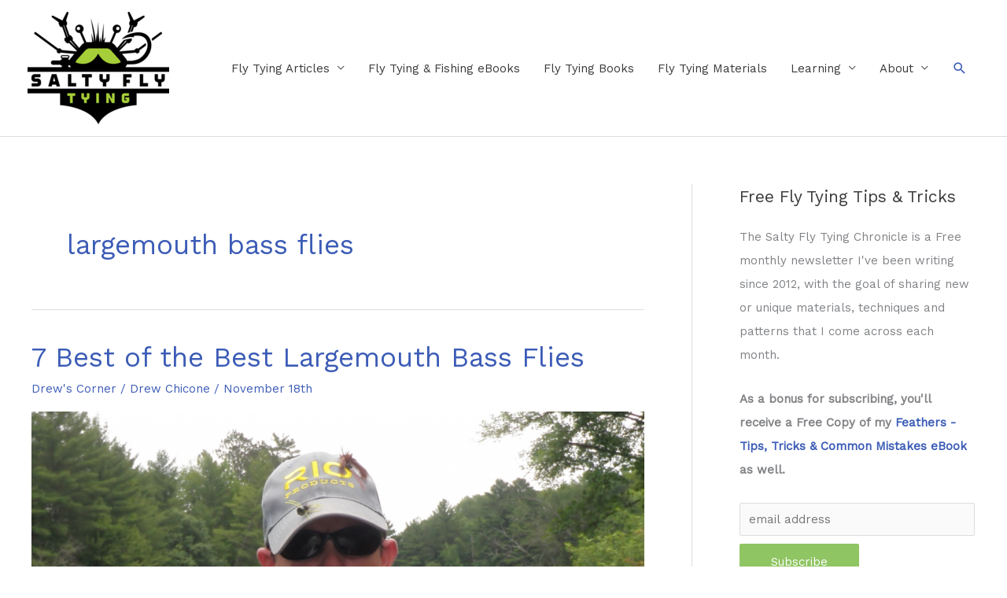

--- FILE ---
content_type: text/html; charset=UTF-8
request_url: https://blog.saltyflytying.com/tag/largemouth-bass-flies/
body_size: 24157
content:
<!DOCTYPE html>
<html lang="en-US">
<head>
<meta charset="UTF-8">
<meta name="viewport" content="width=device-width, initial-scale=1">
	<link rel="profile" href="https://gmpg.org/xfn/11"> 
	<meta name='robots' content='index, follow, max-image-preview:large, max-snippet:-1, max-video-preview:-1' />

<!-- Google Tag Manager for WordPress by gtm4wp.com -->
<script data-cfasync="false" data-pagespeed-no-defer>
	var gtm4wp_datalayer_name = "dataLayer";
	var dataLayer = dataLayer || [];
</script>
<!-- End Google Tag Manager for WordPress by gtm4wp.com -->
	<!-- This site is optimized with the Yoast SEO plugin v26.5 - https://yoast.com/wordpress/plugins/seo/ -->
	<title>largemouth bass flies Fly Tying Patterns &amp; Recipes</title>
	<link rel="canonical" href="https://blog.saltyflytying.com/tag/largemouth-bass-flies/" />
	<script type="application/ld+json" class="yoast-schema-graph">{"@context":"https://schema.org","@graph":[{"@type":"CollectionPage","@id":"https://blog.saltyflytying.com/tag/largemouth-bass-flies/","url":"https://blog.saltyflytying.com/tag/largemouth-bass-flies/","name":"largemouth bass flies Fly Tying Patterns & Recipes","isPartOf":{"@id":"https://blog.saltyflytying.com/#website"},"primaryImageOfPage":{"@id":"https://blog.saltyflytying.com/tag/largemouth-bass-flies/#primaryimage"},"image":{"@id":"https://blog.saltyflytying.com/tag/largemouth-bass-flies/#primaryimage"},"thumbnailUrl":"https://blog.saltyflytying.com/wp-content/uploads/2021/11/chad-johnson-freaky-frog-with-bass.png","inLanguage":"en-US"},{"@type":"ImageObject","inLanguage":"en-US","@id":"https://blog.saltyflytying.com/tag/largemouth-bass-flies/#primaryimage","url":"https://blog.saltyflytying.com/wp-content/uploads/2021/11/chad-johnson-freaky-frog-with-bass.png","contentUrl":"https://blog.saltyflytying.com/wp-content/uploads/2021/11/chad-johnson-freaky-frog-with-bass.png","width":1024,"height":792},{"@type":"WebSite","@id":"https://blog.saltyflytying.com/#website","url":"https://blog.saltyflytying.com/","name":"Salty Fly Tying","description":"A Fly Tying Blog","publisher":{"@id":"https://blog.saltyflytying.com/#organization"},"potentialAction":[{"@type":"SearchAction","target":{"@type":"EntryPoint","urlTemplate":"https://blog.saltyflytying.com/?s={search_term_string}"},"query-input":{"@type":"PropertyValueSpecification","valueRequired":true,"valueName":"search_term_string"}}],"inLanguage":"en-US"},{"@type":"Organization","@id":"https://blog.saltyflytying.com/#organization","name":"Salty Fly Tying","url":"https://blog.saltyflytying.com/","logo":{"@type":"ImageObject","inLanguage":"en-US","@id":"https://blog.saltyflytying.com/#/schema/logo/image/","url":"https://blog.saltyflytying.com/wp-content/uploads/2019/10/SaltyFlyTying_Logo_color_180x.png","contentUrl":"https://blog.saltyflytying.com/wp-content/uploads/2019/10/SaltyFlyTying_Logo_color_180x.png","width":180,"height":143,"caption":"Salty Fly Tying"},"image":{"@id":"https://blog.saltyflytying.com/#/schema/logo/image/"}}]}</script>
	<!-- / Yoast SEO plugin. -->


<link rel='dns-prefetch' href='//fonts.googleapis.com' />
<link rel="alternate" type="application/rss+xml" title="Salty Fly Tying &raquo; Feed" href="https://blog.saltyflytying.com/feed/" />
<link rel="alternate" type="application/rss+xml" title="Salty Fly Tying &raquo; Comments Feed" href="https://blog.saltyflytying.com/comments/feed/" />
<link rel="alternate" type="application/rss+xml" title="Salty Fly Tying &raquo; largemouth bass flies Tag Feed" href="https://blog.saltyflytying.com/tag/largemouth-bass-flies/feed/" />
<style id='wp-img-auto-sizes-contain-inline-css'>
img:is([sizes=auto i],[sizes^="auto," i]){contain-intrinsic-size:3000px 1500px}
/*# sourceURL=wp-img-auto-sizes-contain-inline-css */
</style>
<link rel='stylesheet' id='products-css' href='https://blog.saltyflytying.com/wp-content/plugins/grid-products/styles.css' media='screen' />
<link rel='stylesheet' id='astra-theme-css-css' href='https://blog.saltyflytying.com/wp-content/themes/astra/assets/css/minified/style.min.css?ver=4.11.17' media='all' />
<style id='astra-theme-css-inline-css'>
.ast-no-sidebar .entry-content .alignfull {margin-left: calc( -50vw + 50%);margin-right: calc( -50vw + 50%);max-width: 100vw;width: 100vw;}.ast-no-sidebar .entry-content .alignwide {margin-left: calc(-41vw + 50%);margin-right: calc(-41vw + 50%);max-width: unset;width: unset;}.ast-no-sidebar .entry-content .alignfull .alignfull,.ast-no-sidebar .entry-content .alignfull .alignwide,.ast-no-sidebar .entry-content .alignwide .alignfull,.ast-no-sidebar .entry-content .alignwide .alignwide,.ast-no-sidebar .entry-content .wp-block-column .alignfull,.ast-no-sidebar .entry-content .wp-block-column .alignwide{width: 100%;margin-left: auto;margin-right: auto;}.wp-block-gallery,.blocks-gallery-grid {margin: 0;}.wp-block-separator {max-width: 100px;}.wp-block-separator.is-style-wide,.wp-block-separator.is-style-dots {max-width: none;}.entry-content .has-2-columns .wp-block-column:first-child {padding-right: 10px;}.entry-content .has-2-columns .wp-block-column:last-child {padding-left: 10px;}@media (max-width: 782px) {.entry-content .wp-block-columns .wp-block-column {flex-basis: 100%;}.entry-content .has-2-columns .wp-block-column:first-child {padding-right: 0;}.entry-content .has-2-columns .wp-block-column:last-child {padding-left: 0;}}body .entry-content .wp-block-latest-posts {margin-left: 0;}body .entry-content .wp-block-latest-posts li {list-style: none;}.ast-no-sidebar .ast-container .entry-content .wp-block-latest-posts {margin-left: 0;}.ast-header-break-point .entry-content .alignwide {margin-left: auto;margin-right: auto;}.entry-content .blocks-gallery-item img {margin-bottom: auto;}.wp-block-pullquote {border-top: 4px solid #555d66;border-bottom: 4px solid #555d66;color: #40464d;}:root{--ast-post-nav-space:0;--ast-container-default-xlg-padding:6.67em;--ast-container-default-lg-padding:5.67em;--ast-container-default-slg-padding:4.34em;--ast-container-default-md-padding:3.34em;--ast-container-default-sm-padding:6.67em;--ast-container-default-xs-padding:2.4em;--ast-container-default-xxs-padding:1.4em;--ast-code-block-background:#EEEEEE;--ast-comment-inputs-background:#FAFAFA;--ast-normal-container-width:1200px;--ast-narrow-container-width:750px;--ast-blog-title-font-weight:normal;--ast-blog-meta-weight:inherit;--ast-global-color-primary:var(--ast-global-color-5);--ast-global-color-secondary:var(--ast-global-color-4);--ast-global-color-alternate-background:var(--ast-global-color-7);--ast-global-color-subtle-background:var(--ast-global-color-6);--ast-bg-style-guide:#F8FAFC;--ast-shadow-style-guide:0px 0px 4px 0 #00000057;--ast-global-dark-bg-style:#fff;--ast-global-dark-lfs:#fbfbfb;--ast-widget-bg-color:#fafafa;--ast-wc-container-head-bg-color:#fbfbfb;--ast-title-layout-bg:#eeeeee;--ast-search-border-color:#e7e7e7;--ast-lifter-hover-bg:#e6e6e6;--ast-gallery-block-color:#000;--srfm-color-input-label:var(--ast-global-color-2);}html{font-size:93.75%;}a,.page-title{color:#3c5cb6;}a:hover,a:focus{color:#3a3a3a;}body,button,input,select,textarea,.ast-button,.ast-custom-button{font-family:'Work Sans',sans-serif;font-weight:400;font-size:15px;font-size:1rem;}blockquote{color:#000000;}h1,h2,h3,h4,h5,h6,.entry-content :where(h1,h2,h3,h4,h5,h6),.site-title,.site-title a{font-family:'Work Sans',sans-serif;font-weight:400;}.ast-site-identity .site-title a{color:var(--ast-global-color-2);}.site-title{font-size:35px;font-size:2.33333333333rem;display:none;}.site-header .site-description{font-size:15px;font-size:1rem;display:none;}.entry-title{font-size:35px;font-size:2.33333333333rem;}.archive .ast-article-post .ast-article-inner,.blog .ast-article-post .ast-article-inner,.archive .ast-article-post .ast-article-inner:hover,.blog .ast-article-post .ast-article-inner:hover{overflow:hidden;}h1,.entry-content :where(h1){font-size:35px;font-size:2.33333333333rem;font-family:'Work Sans',sans-serif;line-height:1.4em;}h2,.entry-content :where(h2){font-size:30px;font-size:2rem;font-family:'Work Sans',sans-serif;line-height:1.3em;}h3,.entry-content :where(h3){font-size:25px;font-size:1.66666666667rem;font-family:'Work Sans',sans-serif;line-height:1.3em;}h4,.entry-content :where(h4){font-size:20px;font-size:1.33333333333rem;line-height:1.2em;font-family:'Work Sans',sans-serif;}h5,.entry-content :where(h5){font-size:18px;font-size:1.2rem;line-height:1.2em;font-family:'Work Sans',sans-serif;}h6,.entry-content :where(h6){font-size:15px;font-size:1rem;line-height:1.25em;font-family:'Work Sans',sans-serif;}::selection{background-color:#8fc563;color:#000000;}body,h1,h2,h3,h4,h5,h6,.entry-title a,.entry-content :where(h1,h2,h3,h4,h5,h6){color:#3a3a3a;}.tagcloud a:hover,.tagcloud a:focus,.tagcloud a.current-item{color:#ffffff;border-color:#3c5cb6;background-color:#3c5cb6;}input:focus,input[type="text"]:focus,input[type="email"]:focus,input[type="url"]:focus,input[type="password"]:focus,input[type="reset"]:focus,input[type="search"]:focus,textarea:focus{border-color:#3c5cb6;}input[type="radio"]:checked,input[type=reset],input[type="checkbox"]:checked,input[type="checkbox"]:hover:checked,input[type="checkbox"]:focus:checked,input[type=range]::-webkit-slider-thumb{border-color:#3c5cb6;background-color:#3c5cb6;box-shadow:none;}.site-footer a:hover + .post-count,.site-footer a:focus + .post-count{background:#3c5cb6;border-color:#3c5cb6;}.single .nav-links .nav-previous,.single .nav-links .nav-next{color:#3c5cb6;}.entry-meta,.entry-meta *{line-height:1.45;color:#3c5cb6;}.entry-meta a:not(.ast-button):hover,.entry-meta a:not(.ast-button):hover *,.entry-meta a:not(.ast-button):focus,.entry-meta a:not(.ast-button):focus *,.page-links > .page-link,.page-links .page-link:hover,.post-navigation a:hover{color:#3a3a3a;}#cat option,.secondary .calendar_wrap thead a,.secondary .calendar_wrap thead a:visited{color:#3c5cb6;}.secondary .calendar_wrap #today,.ast-progress-val span{background:#3c5cb6;}.secondary a:hover + .post-count,.secondary a:focus + .post-count{background:#3c5cb6;border-color:#3c5cb6;}.calendar_wrap #today > a{color:#ffffff;}.page-links .page-link,.single .post-navigation a{color:#3c5cb6;}.ast-search-menu-icon .search-form button.search-submit{padding:0 4px;}.ast-search-menu-icon form.search-form{padding-right:0;}.ast-header-search .ast-search-menu-icon.ast-dropdown-active .search-form,.ast-header-search .ast-search-menu-icon.ast-dropdown-active .search-field:focus{transition:all 0.2s;}.search-form input.search-field:focus{outline:none;}.widget-title,.widget .wp-block-heading{font-size:21px;font-size:1.4rem;color:#3a3a3a;}#secondary,#secondary button,#secondary input,#secondary select,#secondary textarea{font-size:15px;font-size:1rem;}.ast-search-menu-icon.slide-search a:focus-visible:focus-visible,.astra-search-icon:focus-visible,#close:focus-visible,a:focus-visible,.ast-menu-toggle:focus-visible,.site .skip-link:focus-visible,.wp-block-loginout input:focus-visible,.wp-block-search.wp-block-search__button-inside .wp-block-search__inside-wrapper,.ast-header-navigation-arrow:focus-visible,.ast-orders-table__row .ast-orders-table__cell:focus-visible,a#ast-apply-coupon:focus-visible,#ast-apply-coupon:focus-visible,#close:focus-visible,.button.search-submit:focus-visible,#search_submit:focus,.normal-search:focus-visible,.ast-header-account-wrap:focus-visible,.astra-cart-drawer-close:focus,.ast-single-variation:focus,.ast-button:focus{outline-style:dotted;outline-color:inherit;outline-width:thin;}input:focus,input[type="text"]:focus,input[type="email"]:focus,input[type="url"]:focus,input[type="password"]:focus,input[type="reset"]:focus,input[type="search"]:focus,input[type="number"]:focus,textarea:focus,.wp-block-search__input:focus,[data-section="section-header-mobile-trigger"] .ast-button-wrap .ast-mobile-menu-trigger-minimal:focus,.ast-mobile-popup-drawer.active .menu-toggle-close:focus,#ast-scroll-top:focus,#coupon_code:focus,#ast-coupon-code:focus{border-style:dotted;border-color:inherit;border-width:thin;}input{outline:none;}.main-header-menu .menu-link,.ast-header-custom-item a{color:#3a3a3a;}.main-header-menu .menu-item:hover > .menu-link,.main-header-menu .menu-item:hover > .ast-menu-toggle,.main-header-menu .ast-masthead-custom-menu-items a:hover,.main-header-menu .menu-item.focus > .menu-link,.main-header-menu .menu-item.focus > .ast-menu-toggle,.main-header-menu .current-menu-item > .menu-link,.main-header-menu .current-menu-ancestor > .menu-link,.main-header-menu .current-menu-item > .ast-menu-toggle,.main-header-menu .current-menu-ancestor > .ast-menu-toggle{color:#3c5cb6;}.header-main-layout-3 .ast-main-header-bar-alignment{margin-right:auto;}.header-main-layout-2 .site-header-section-left .ast-site-identity{text-align:left;}.ast-logo-title-inline .site-logo-img{padding-right:1em;}.site-logo-img img{ transition:all 0.2s linear;}body .ast-oembed-container *{position:absolute;top:0;width:100%;height:100%;left:0;}body .wp-block-embed-pocket-casts .ast-oembed-container *{position:unset;}.ast-header-break-point .ast-mobile-menu-buttons-minimal.menu-toggle{background:transparent;color:#3c5cb6;}.ast-header-break-point .ast-mobile-menu-buttons-outline.menu-toggle{background:transparent;border:1px solid #3c5cb6;color:#3c5cb6;}.ast-header-break-point .ast-mobile-menu-buttons-fill.menu-toggle{background:#3c5cb6;color:#ffffff;}.ast-single-post-featured-section + article {margin-top: 2em;}.site-content .ast-single-post-featured-section img {width: 100%;overflow: hidden;object-fit: cover;}.site > .ast-single-related-posts-container {margin-top: 0;}@media (min-width: 769px) {.ast-desktop .ast-container--narrow {max-width: var(--ast-narrow-container-width);margin: 0 auto;}}#secondary {margin: 4em 0 2.5em;word-break: break-word;line-height: 2;}#secondary li {margin-bottom: 0.25em;}#secondary li:last-child {margin-bottom: 0;}@media (max-width: 768px) {.js_active .ast-plain-container.ast-single-post #secondary {margin-top: 1.5em;}}.ast-separate-container.ast-two-container #secondary .widget {background-color: #fff;padding: 2em;margin-bottom: 2em;}@media (min-width: 993px) {.ast-left-sidebar #secondary {padding-right: 60px;}.ast-right-sidebar #secondary {padding-left: 60px;}}@media (max-width: 993px) {.ast-right-sidebar #secondary {padding-left: 30px;}.ast-left-sidebar #secondary {padding-right: 30px;}}.ast-small-footer{color:#353a3d;}.ast-small-footer > .ast-footer-overlay{background-color:#f4f3f3;;}.ast-small-footer a{color:#353a3d;}.ast-small-footer a:hover{color:#353a3d;}.footer-adv .footer-adv-overlay{border-top-style:solid;border-top-width:0px;border-top-color:#7a7a7a;}.footer-adv .widget-title,.footer-adv .widget-title a{color:#353a3d;}.footer-adv{color:#353a3d;}.footer-adv a{color:#353a3d;}.footer-adv .tagcloud a:hover,.footer-adv .tagcloud a.current-item{border-color:#353a3d;background-color:#353a3d;}.footer-adv a:hover,.footer-adv .no-widget-text a:hover,.footer-adv a:focus,.footer-adv .no-widget-text a:focus{color:#353a3d;}.footer-adv .calendar_wrap #today,.footer-adv a:hover + .post-count{background-color:#353a3d;}.footer-adv-overlay{background-color:#f4f3f3;;}.wp-block-buttons.aligncenter{justify-content:center;}@media (max-width:782px){.entry-content .wp-block-columns .wp-block-column{margin-left:0px;}}.wp-block-image.aligncenter{margin-left:auto;margin-right:auto;}.wp-block-table.aligncenter{margin-left:auto;margin-right:auto;}.wp-block-buttons .wp-block-button.is-style-outline .wp-block-button__link.wp-element-button,.ast-outline-button,.wp-block-uagb-buttons-child .uagb-buttons-repeater.ast-outline-button{border-color:#8fc563;border-top-width:2px;border-right-width:2px;border-bottom-width:2px;border-left-width:2px;font-family:inherit;font-weight:inherit;line-height:1em;border-top-left-radius:2px;border-top-right-radius:2px;border-bottom-right-radius:2px;border-bottom-left-radius:2px;}.wp-block-button.is-style-outline .wp-block-button__link:hover,.wp-block-buttons .wp-block-button.is-style-outline .wp-block-button__link:focus,.wp-block-buttons .wp-block-button.is-style-outline > .wp-block-button__link:not(.has-text-color):hover,.wp-block-buttons .wp-block-button.wp-block-button__link.is-style-outline:not(.has-text-color):hover,.ast-outline-button:hover,.ast-outline-button:focus,.wp-block-uagb-buttons-child .uagb-buttons-repeater.ast-outline-button:hover,.wp-block-uagb-buttons-child .uagb-buttons-repeater.ast-outline-button:focus{background-color:#6aaa3a;}.wp-block-button .wp-block-button__link.wp-element-button.is-style-outline:not(.has-background),.wp-block-button.is-style-outline>.wp-block-button__link.wp-element-button:not(.has-background),.ast-outline-button{background-color:#8fc563;}.entry-content[data-ast-blocks-layout] > figure{margin-bottom:1em;}@media (max-width:768px){.ast-left-sidebar #content > .ast-container{display:flex;flex-direction:column-reverse;width:100%;}.ast-separate-container .ast-article-post,.ast-separate-container .ast-article-single{padding:1.5em 2.14em;}.ast-author-box img.avatar{margin:20px 0 0 0;}}@media (max-width:768px){#secondary.secondary{padding-top:0;}.ast-separate-container.ast-right-sidebar #secondary{padding-left:1em;padding-right:1em;}.ast-separate-container.ast-two-container #secondary{padding-left:0;padding-right:0;}.ast-page-builder-template .entry-header #secondary,.ast-page-builder-template #secondary{margin-top:1.5em;}}@media (max-width:768px){.ast-right-sidebar #primary{padding-right:0;}.ast-page-builder-template.ast-left-sidebar #secondary,.ast-page-builder-template.ast-right-sidebar #secondary{padding-right:20px;padding-left:20px;}.ast-right-sidebar #secondary,.ast-left-sidebar #primary{padding-left:0;}.ast-left-sidebar #secondary{padding-right:0;}}@media (min-width:769px){.ast-separate-container.ast-right-sidebar #primary,.ast-separate-container.ast-left-sidebar #primary{border:0;}.search-no-results.ast-separate-container #primary{margin-bottom:4em;}}@media (min-width:769px){.ast-right-sidebar #primary{border-right:1px solid var(--ast-border-color);}.ast-left-sidebar #primary{border-left:1px solid var(--ast-border-color);}.ast-right-sidebar #secondary{border-left:1px solid var(--ast-border-color);margin-left:-1px;}.ast-left-sidebar #secondary{border-right:1px solid var(--ast-border-color);margin-right:-1px;}.ast-separate-container.ast-two-container.ast-right-sidebar #secondary{padding-left:30px;padding-right:0;}.ast-separate-container.ast-two-container.ast-left-sidebar #secondary{padding-right:30px;padding-left:0;}.ast-separate-container.ast-right-sidebar #secondary,.ast-separate-container.ast-left-sidebar #secondary{border:0;margin-left:auto;margin-right:auto;}.ast-separate-container.ast-two-container #secondary .widget:last-child{margin-bottom:0;}}.menu-toggle,button,.ast-button,.ast-custom-button,.button,input#submit,input[type="button"],input[type="submit"],input[type="reset"]{color:#ffffff;border-color:#8fc563;background-color:#8fc563;border-top-left-radius:2px;border-top-right-radius:2px;border-bottom-right-radius:2px;border-bottom-left-radius:2px;padding-top:10px;padding-right:40px;padding-bottom:10px;padding-left:40px;font-family:inherit;font-weight:inherit;}button:focus,.menu-toggle:hover,button:hover,.ast-button:hover,.ast-custom-button:hover .button:hover,.ast-custom-button:hover,input[type=reset]:hover,input[type=reset]:focus,input#submit:hover,input#submit:focus,input[type="button"]:hover,input[type="button"]:focus,input[type="submit"]:hover,input[type="submit"]:focus{color:#ffffff;background-color:#6aaa3a;border-color:#6aaa3a;}@media (max-width:768px){.ast-mobile-header-stack .main-header-bar .ast-search-menu-icon{display:inline-block;}.ast-header-break-point.ast-header-custom-item-outside .ast-mobile-header-stack .main-header-bar .ast-search-icon{margin:0;}.ast-comment-avatar-wrap img{max-width:2.5em;}.ast-comment-meta{padding:0 1.8888em 1.3333em;}.ast-separate-container .ast-comment-list li.depth-1{padding:1.5em 2.14em;}.ast-separate-container .comment-respond{padding:2em 2.14em;}}@media (min-width:544px){.ast-container{max-width:100%;}}@media (max-width:544px){.ast-separate-container .ast-article-post,.ast-separate-container .ast-article-single,.ast-separate-container .comments-title,.ast-separate-container .ast-archive-description{padding:1.5em 1em;}.ast-separate-container #content .ast-container{padding-left:0.54em;padding-right:0.54em;}.ast-separate-container .ast-comment-list .bypostauthor{padding:.5em;}.ast-search-menu-icon.ast-dropdown-active .search-field{width:170px;}.ast-separate-container #secondary{padding-top:0;}.ast-separate-container.ast-two-container #secondary .widget{margin-bottom:1.5em;padding-left:1em;padding-right:1em;}.site-branding img,.site-header .site-logo-img .custom-logo-link img{max-width:100%;}}.footer-adv .tagcloud a:hover,.footer-adv .tagcloud a.current-item{color:#ffffff;}.footer-adv .calendar_wrap #today{color:#ffffff;} #ast-mobile-header .ast-site-header-cart-li a{pointer-events:none;}body,.ast-separate-container{background-color:#ffffff;}.ast-no-sidebar.ast-separate-container .entry-content .alignfull {margin-left: -6.67em;margin-right: -6.67em;width: auto;}@media (max-width: 1200px) {.ast-no-sidebar.ast-separate-container .entry-content .alignfull {margin-left: -2.4em;margin-right: -2.4em;}}@media (max-width: 768px) {.ast-no-sidebar.ast-separate-container .entry-content .alignfull {margin-left: -2.14em;margin-right: -2.14em;}}@media (max-width: 544px) {.ast-no-sidebar.ast-separate-container .entry-content .alignfull {margin-left: -1em;margin-right: -1em;}}.ast-no-sidebar.ast-separate-container .entry-content .alignwide {margin-left: -20px;margin-right: -20px;}.ast-no-sidebar.ast-separate-container .entry-content .wp-block-column .alignfull,.ast-no-sidebar.ast-separate-container .entry-content .wp-block-column .alignwide {margin-left: auto;margin-right: auto;width: 100%;}@media (max-width:768px){.site-title{display:none;}.site-header .site-description{display:none;}h1,.entry-content :where(h1){font-size:30px;}h2,.entry-content :where(h2){font-size:25px;}h3,.entry-content :where(h3){font-size:20px;}}@media (max-width:544px){.site-title{display:none;}.site-header .site-description{display:none;}h1,.entry-content :where(h1){font-size:30px;}h2,.entry-content :where(h2){font-size:25px;}h3,.entry-content :where(h3){font-size:20px;}}@media (max-width:768px){html{font-size:85.5%;}}@media (max-width:544px){html{font-size:85.5%;}}@media (min-width:769px){.ast-container{max-width:1240px;}}@font-face {font-family: "Astra";src: url(https://blog.saltyflytying.com/wp-content/themes/astra/assets/fonts/astra.woff) format("woff"),url(https://blog.saltyflytying.com/wp-content/themes/astra/assets/fonts/astra.ttf) format("truetype"),url(https://blog.saltyflytying.com/wp-content/themes/astra/assets/fonts/astra.svg#astra) format("svg");font-weight: normal;font-style: normal;font-display: fallback;}@media (max-width:921px) {.main-header-bar .main-header-bar-navigation{display:none;}}.ast-blog-layout-classic-grid .ast-article-inner{box-shadow:0px 6px 15px -2px rgba(16,24,40,0.05);}.ast-separate-container .ast-blog-layout-classic-grid .ast-article-inner,.ast-plain-container .ast-blog-layout-classic-grid .ast-article-inner{height:100%;}.ast-blog-layout-6-grid .ast-blog-featured-section:before { content: ""; }.cat-links.badge a,.tags-links.badge a {padding: 4px 8px;border-radius: 3px;font-weight: 400;}.cat-links.underline a,.tags-links.underline a{text-decoration: underline;}.ast-desktop .main-header-menu.submenu-with-border .sub-menu,.ast-desktop .main-header-menu.submenu-with-border .astra-full-megamenu-wrapper{border-color:#e0e0e0;}.ast-desktop .main-header-menu.submenu-with-border .sub-menu{border-top-width:1px;border-right-width:1px;border-left-width:1px;border-bottom-width:1px;border-style:solid;}.ast-desktop .main-header-menu.submenu-with-border .sub-menu .sub-menu{top:-1px;}.ast-desktop .main-header-menu.submenu-with-border .sub-menu .menu-link,.ast-desktop .main-header-menu.submenu-with-border .children .menu-link{border-bottom-width:0px;border-style:solid;border-color:#eaeaea;}@media (min-width:769px){.main-header-menu .sub-menu .menu-item.ast-left-align-sub-menu:hover > .sub-menu,.main-header-menu .sub-menu .menu-item.ast-left-align-sub-menu.focus > .sub-menu{margin-left:-2px;}}.ast-small-footer{border-top-style:solid;border-top-width:1px;border-top-color:#d7d7d7;}.site .comments-area{padding-bottom:3em;}.ast-header-break-point.ast-header-custom-item-inside .main-header-bar .main-header-bar-navigation .ast-search-icon {display: none;}.ast-header-break-point.ast-header-custom-item-inside .main-header-bar .ast-search-menu-icon .search-form {padding: 0;display: block;overflow: hidden;}.ast-header-break-point .ast-header-custom-item .widget:last-child {margin-bottom: 1em;}.ast-header-custom-item .widget {margin: 0.5em;display: inline-block;vertical-align: middle;}.ast-header-custom-item .widget p {margin-bottom: 0;}.ast-header-custom-item .widget li {width: auto;}.ast-header-custom-item-inside .button-custom-menu-item .menu-link {display: none;}.ast-header-custom-item-inside.ast-header-break-point .button-custom-menu-item .ast-custom-button-link {display: none;}.ast-header-custom-item-inside.ast-header-break-point .button-custom-menu-item .menu-link {display: block;}.ast-header-break-point.ast-header-custom-item-outside .main-header-bar .ast-search-icon {margin-right: 1em;}.ast-header-break-point.ast-header-custom-item-inside .main-header-bar .ast-search-menu-icon .search-field,.ast-header-break-point.ast-header-custom-item-inside .main-header-bar .ast-search-menu-icon.ast-inline-search .search-field {width: 100%;padding-right: 5.5em;}.ast-header-break-point.ast-header-custom-item-inside .main-header-bar .ast-search-menu-icon .search-submit {display: block;position: absolute;height: 100%;top: 0;right: 0;padding: 0 1em;border-radius: 0;}.ast-header-break-point .ast-header-custom-item .ast-masthead-custom-menu-items {padding-left: 20px;padding-right: 20px;margin-bottom: 1em;margin-top: 1em;}.ast-header-custom-item-inside.ast-header-break-point .button-custom-menu-item {padding-left: 0;padding-right: 0;margin-top: 0;margin-bottom: 0;}.astra-icon-down_arrow::after {content: "\e900";font-family: Astra;}.astra-icon-close::after {content: "\e5cd";font-family: Astra;}.astra-icon-drag_handle::after {content: "\e25d";font-family: Astra;}.astra-icon-format_align_justify::after {content: "\e235";font-family: Astra;}.astra-icon-menu::after {content: "\e5d2";font-family: Astra;}.astra-icon-reorder::after {content: "\e8fe";font-family: Astra;}.astra-icon-search::after {content: "\e8b6";font-family: Astra;}.astra-icon-zoom_in::after {content: "\e56b";font-family: Astra;}.astra-icon-check-circle::after {content: "\e901";font-family: Astra;}.astra-icon-shopping-cart::after {content: "\f07a";font-family: Astra;}.astra-icon-shopping-bag::after {content: "\f290";font-family: Astra;}.astra-icon-shopping-basket::after {content: "\f291";font-family: Astra;}.astra-icon-circle-o::after {content: "\e903";font-family: Astra;}.astra-icon-certificate::after {content: "\e902";font-family: Astra;}blockquote {padding: 1.2em;}:root .has-ast-global-color-0-color{color:var(--ast-global-color-0);}:root .has-ast-global-color-0-background-color{background-color:var(--ast-global-color-0);}:root .wp-block-button .has-ast-global-color-0-color{color:var(--ast-global-color-0);}:root .wp-block-button .has-ast-global-color-0-background-color{background-color:var(--ast-global-color-0);}:root .has-ast-global-color-1-color{color:var(--ast-global-color-1);}:root .has-ast-global-color-1-background-color{background-color:var(--ast-global-color-1);}:root .wp-block-button .has-ast-global-color-1-color{color:var(--ast-global-color-1);}:root .wp-block-button .has-ast-global-color-1-background-color{background-color:var(--ast-global-color-1);}:root .has-ast-global-color-2-color{color:var(--ast-global-color-2);}:root .has-ast-global-color-2-background-color{background-color:var(--ast-global-color-2);}:root .wp-block-button .has-ast-global-color-2-color{color:var(--ast-global-color-2);}:root .wp-block-button .has-ast-global-color-2-background-color{background-color:var(--ast-global-color-2);}:root .has-ast-global-color-3-color{color:var(--ast-global-color-3);}:root .has-ast-global-color-3-background-color{background-color:var(--ast-global-color-3);}:root .wp-block-button .has-ast-global-color-3-color{color:var(--ast-global-color-3);}:root .wp-block-button .has-ast-global-color-3-background-color{background-color:var(--ast-global-color-3);}:root .has-ast-global-color-4-color{color:var(--ast-global-color-4);}:root .has-ast-global-color-4-background-color{background-color:var(--ast-global-color-4);}:root .wp-block-button .has-ast-global-color-4-color{color:var(--ast-global-color-4);}:root .wp-block-button .has-ast-global-color-4-background-color{background-color:var(--ast-global-color-4);}:root .has-ast-global-color-5-color{color:var(--ast-global-color-5);}:root .has-ast-global-color-5-background-color{background-color:var(--ast-global-color-5);}:root .wp-block-button .has-ast-global-color-5-color{color:var(--ast-global-color-5);}:root .wp-block-button .has-ast-global-color-5-background-color{background-color:var(--ast-global-color-5);}:root .has-ast-global-color-6-color{color:var(--ast-global-color-6);}:root .has-ast-global-color-6-background-color{background-color:var(--ast-global-color-6);}:root .wp-block-button .has-ast-global-color-6-color{color:var(--ast-global-color-6);}:root .wp-block-button .has-ast-global-color-6-background-color{background-color:var(--ast-global-color-6);}:root .has-ast-global-color-7-color{color:var(--ast-global-color-7);}:root .has-ast-global-color-7-background-color{background-color:var(--ast-global-color-7);}:root .wp-block-button .has-ast-global-color-7-color{color:var(--ast-global-color-7);}:root .wp-block-button .has-ast-global-color-7-background-color{background-color:var(--ast-global-color-7);}:root .has-ast-global-color-8-color{color:var(--ast-global-color-8);}:root .has-ast-global-color-8-background-color{background-color:var(--ast-global-color-8);}:root .wp-block-button .has-ast-global-color-8-color{color:var(--ast-global-color-8);}:root .wp-block-button .has-ast-global-color-8-background-color{background-color:var(--ast-global-color-8);}:root{--ast-global-color-0:#0170B9;--ast-global-color-1:#3a3a3a;--ast-global-color-2:#3a3a3a;--ast-global-color-3:#4B4F58;--ast-global-color-4:#F5F5F5;--ast-global-color-5:#FFFFFF;--ast-global-color-6:#E5E5E5;--ast-global-color-7:#424242;--ast-global-color-8:#000000;}:root {--ast-border-color : #dddddd;}#masthead .ast-container,.ast-header-breadcrumb .ast-container{max-width:100%;padding-left:35px;padding-right:35px;}@media (max-width:921px){#masthead .ast-container,.ast-header-breadcrumb .ast-container{padding-left:20px;padding-right:20px;}}.ast-header-break-point.ast-header-custom-item-inside .main-header-bar .main-header-bar-navigation .ast-search-icon {display: none;}.ast-header-break-point.ast-header-custom-item-inside .main-header-bar .ast-search-menu-icon .search-form {padding: 0;display: block;overflow: hidden;}.ast-header-break-point .ast-header-custom-item .widget:last-child {margin-bottom: 1em;}.ast-header-custom-item .widget {margin: 0.5em;display: inline-block;vertical-align: middle;}.ast-header-custom-item .widget p {margin-bottom: 0;}.ast-header-custom-item .widget li {width: auto;}.ast-header-custom-item-inside .button-custom-menu-item .menu-link {display: none;}.ast-header-custom-item-inside.ast-header-break-point .button-custom-menu-item .ast-custom-button-link {display: none;}.ast-header-custom-item-inside.ast-header-break-point .button-custom-menu-item .menu-link {display: block;}.ast-header-break-point.ast-header-custom-item-outside .main-header-bar .ast-search-icon {margin-right: 1em;}.ast-header-break-point.ast-header-custom-item-inside .main-header-bar .ast-search-menu-icon .search-field,.ast-header-break-point.ast-header-custom-item-inside .main-header-bar .ast-search-menu-icon.ast-inline-search .search-field {width: 100%;padding-right: 5.5em;}.ast-header-break-point.ast-header-custom-item-inside .main-header-bar .ast-search-menu-icon .search-submit {display: block;position: absolute;height: 100%;top: 0;right: 0;padding: 0 1em;border-radius: 0;}.ast-header-break-point .ast-header-custom-item .ast-masthead-custom-menu-items {padding-left: 20px;padding-right: 20px;margin-bottom: 1em;margin-top: 1em;}.ast-header-custom-item-inside.ast-header-break-point .button-custom-menu-item {padding-left: 0;padding-right: 0;margin-top: 0;margin-bottom: 0;}.astra-icon-down_arrow::after {content: "\e900";font-family: Astra;}.astra-icon-close::after {content: "\e5cd";font-family: Astra;}.astra-icon-drag_handle::after {content: "\e25d";font-family: Astra;}.astra-icon-format_align_justify::after {content: "\e235";font-family: Astra;}.astra-icon-menu::after {content: "\e5d2";font-family: Astra;}.astra-icon-reorder::after {content: "\e8fe";font-family: Astra;}.astra-icon-search::after {content: "\e8b6";font-family: Astra;}.astra-icon-zoom_in::after {content: "\e56b";font-family: Astra;}.astra-icon-check-circle::after {content: "\e901";font-family: Astra;}.astra-icon-shopping-cart::after {content: "\f07a";font-family: Astra;}.astra-icon-shopping-bag::after {content: "\f290";font-family: Astra;}.astra-icon-shopping-basket::after {content: "\f291";font-family: Astra;}.astra-icon-circle-o::after {content: "\e903";font-family: Astra;}.astra-icon-certificate::after {content: "\e902";font-family: Astra;}blockquote {padding: 1.2em;}:root .has-ast-global-color-0-color{color:var(--ast-global-color-0);}:root .has-ast-global-color-0-background-color{background-color:var(--ast-global-color-0);}:root .wp-block-button .has-ast-global-color-0-color{color:var(--ast-global-color-0);}:root .wp-block-button .has-ast-global-color-0-background-color{background-color:var(--ast-global-color-0);}:root .has-ast-global-color-1-color{color:var(--ast-global-color-1);}:root .has-ast-global-color-1-background-color{background-color:var(--ast-global-color-1);}:root .wp-block-button .has-ast-global-color-1-color{color:var(--ast-global-color-1);}:root .wp-block-button .has-ast-global-color-1-background-color{background-color:var(--ast-global-color-1);}:root .has-ast-global-color-2-color{color:var(--ast-global-color-2);}:root .has-ast-global-color-2-background-color{background-color:var(--ast-global-color-2);}:root .wp-block-button .has-ast-global-color-2-color{color:var(--ast-global-color-2);}:root .wp-block-button .has-ast-global-color-2-background-color{background-color:var(--ast-global-color-2);}:root .has-ast-global-color-3-color{color:var(--ast-global-color-3);}:root .has-ast-global-color-3-background-color{background-color:var(--ast-global-color-3);}:root .wp-block-button .has-ast-global-color-3-color{color:var(--ast-global-color-3);}:root .wp-block-button .has-ast-global-color-3-background-color{background-color:var(--ast-global-color-3);}:root .has-ast-global-color-4-color{color:var(--ast-global-color-4);}:root .has-ast-global-color-4-background-color{background-color:var(--ast-global-color-4);}:root .wp-block-button .has-ast-global-color-4-color{color:var(--ast-global-color-4);}:root .wp-block-button .has-ast-global-color-4-background-color{background-color:var(--ast-global-color-4);}:root .has-ast-global-color-5-color{color:var(--ast-global-color-5);}:root .has-ast-global-color-5-background-color{background-color:var(--ast-global-color-5);}:root .wp-block-button .has-ast-global-color-5-color{color:var(--ast-global-color-5);}:root .wp-block-button .has-ast-global-color-5-background-color{background-color:var(--ast-global-color-5);}:root .has-ast-global-color-6-color{color:var(--ast-global-color-6);}:root .has-ast-global-color-6-background-color{background-color:var(--ast-global-color-6);}:root .wp-block-button .has-ast-global-color-6-color{color:var(--ast-global-color-6);}:root .wp-block-button .has-ast-global-color-6-background-color{background-color:var(--ast-global-color-6);}:root .has-ast-global-color-7-color{color:var(--ast-global-color-7);}:root .has-ast-global-color-7-background-color{background-color:var(--ast-global-color-7);}:root .wp-block-button .has-ast-global-color-7-color{color:var(--ast-global-color-7);}:root .wp-block-button .has-ast-global-color-7-background-color{background-color:var(--ast-global-color-7);}:root .has-ast-global-color-8-color{color:var(--ast-global-color-8);}:root .has-ast-global-color-8-background-color{background-color:var(--ast-global-color-8);}:root .wp-block-button .has-ast-global-color-8-color{color:var(--ast-global-color-8);}:root .wp-block-button .has-ast-global-color-8-background-color{background-color:var(--ast-global-color-8);}:root{--ast-global-color-0:#0170B9;--ast-global-color-1:#3a3a3a;--ast-global-color-2:#3a3a3a;--ast-global-color-3:#4B4F58;--ast-global-color-4:#F5F5F5;--ast-global-color-5:#FFFFFF;--ast-global-color-6:#E5E5E5;--ast-global-color-7:#424242;--ast-global-color-8:#000000;}:root {--ast-border-color : #dddddd;}#masthead .ast-container,.ast-header-breadcrumb .ast-container{max-width:100%;padding-left:35px;padding-right:35px;}@media (max-width:921px){#masthead .ast-container,.ast-header-breadcrumb .ast-container{padding-left:20px;padding-right:20px;}}.ast-archive-entry-banner {-js-display: flex;display: flex;flex-direction: column;justify-content: center;text-align: center;position: relative;background: var(--ast-title-layout-bg);}.ast-archive-entry-banner[data-banner-width-type="custom"] {margin: 0 auto;width: 100%;}.ast-archive-entry-banner[data-banner-layout="layout-1"] {background: inherit;padding: 20px 0;text-align: left;}body.archive .ast-archive-description{max-width:1200px;width:100%;text-align:left;padding-top:3em;padding-right:3em;padding-bottom:3em;padding-left:3em;}body.archive .ast-archive-description .ast-archive-title,body.archive .ast-archive-description .ast-archive-title *{font-size:35px;font-size:2.33333333333rem;}body.archive .ast-archive-description > *:not(:last-child){margin-bottom:10px;}@media (max-width:768px){body.archive .ast-archive-description{text-align:left;}}@media (max-width:544px){body.archive .ast-archive-description{text-align:left;}}.ast-breadcrumbs .trail-browse,.ast-breadcrumbs .trail-items,.ast-breadcrumbs .trail-items li{display:inline-block;margin:0;padding:0;border:none;background:inherit;text-indent:0;text-decoration:none;}.ast-breadcrumbs .trail-browse{font-size:inherit;font-style:inherit;font-weight:inherit;color:inherit;}.ast-breadcrumbs .trail-items{list-style:none;}.trail-items li::after{padding:0 0.3em;content:"\00bb";}.trail-items li:last-of-type::after{display:none;}h1,h2,h3,h4,h5,h6,.entry-content :where(h1,h2,h3,h4,h5,h6){color:var(--ast-global-color-2);}.ast-header-break-point .main-header-bar{border-bottom-width:1px;}@media (min-width:769px){.main-header-bar{border-bottom-width:1px;}}@media (min-width:769px){#primary{width:70%;}#secondary{width:30%;}}.main-header-menu .menu-item, #astra-footer-menu .menu-item, .main-header-bar .ast-masthead-custom-menu-items{-js-display:flex;display:flex;-webkit-box-pack:center;-webkit-justify-content:center;-moz-box-pack:center;-ms-flex-pack:center;justify-content:center;-webkit-box-orient:vertical;-webkit-box-direction:normal;-webkit-flex-direction:column;-moz-box-orient:vertical;-moz-box-direction:normal;-ms-flex-direction:column;flex-direction:column;}.main-header-menu > .menu-item > .menu-link, #astra-footer-menu > .menu-item > .menu-link{height:100%;-webkit-box-align:center;-webkit-align-items:center;-moz-box-align:center;-ms-flex-align:center;align-items:center;-js-display:flex;display:flex;}.ast-primary-menu-disabled .main-header-bar .ast-masthead-custom-menu-items{flex:unset;}.header-main-layout-1 .ast-flex.main-header-container, .header-main-layout-3 .ast-flex.main-header-container{-webkit-align-content:center;-ms-flex-line-pack:center;align-content:center;-webkit-box-align:center;-webkit-align-items:center;-moz-box-align:center;-ms-flex-align:center;align-items:center;}.main-header-menu .sub-menu .menu-item.menu-item-has-children > .menu-link:after{position:absolute;right:1em;top:50%;transform:translate(0,-50%) rotate(270deg);}.ast-header-break-point .main-header-bar .main-header-bar-navigation .page_item_has_children > .ast-menu-toggle::before, .ast-header-break-point .main-header-bar .main-header-bar-navigation .menu-item-has-children > .ast-menu-toggle::before, .ast-mobile-popup-drawer .main-header-bar-navigation .menu-item-has-children>.ast-menu-toggle::before, .ast-header-break-point .ast-mobile-header-wrap .main-header-bar-navigation .menu-item-has-children > .ast-menu-toggle::before{font-weight:bold;content:"\e900";font-family:Astra;text-decoration:inherit;display:inline-block;}.ast-header-break-point .main-navigation ul.sub-menu .menu-item .menu-link:before{content:"\e900";font-family:Astra;font-size:.65em;text-decoration:inherit;display:inline-block;transform:translate(0, -2px) rotateZ(270deg);margin-right:5px;}.widget_search .search-form:after{font-family:Astra;font-size:1.2em;font-weight:normal;content:"\e8b6";position:absolute;top:50%;right:15px;transform:translate(0, -50%);}.astra-search-icon::before{content:"\e8b6";font-family:Astra;font-style:normal;font-weight:normal;text-decoration:inherit;text-align:center;-webkit-font-smoothing:antialiased;-moz-osx-font-smoothing:grayscale;z-index:3;}.main-header-bar .main-header-bar-navigation .page_item_has_children > a:after, .main-header-bar .main-header-bar-navigation .menu-item-has-children > a:after, .menu-item-has-children .ast-header-navigation-arrow:after{content:"\e900";display:inline-block;font-family:Astra;font-size:.6rem;font-weight:bold;text-rendering:auto;-webkit-font-smoothing:antialiased;-moz-osx-font-smoothing:grayscale;margin-left:10px;line-height:normal;}.menu-item-has-children .sub-menu .ast-header-navigation-arrow:after{margin-left:0;}.ast-mobile-popup-drawer .main-header-bar-navigation .ast-submenu-expanded>.ast-menu-toggle::before{transform:rotateX(180deg);}.ast-header-break-point .main-header-bar-navigation .menu-item-has-children > .menu-link:after{display:none;}@media (min-width:769px){.ast-builder-menu .main-navigation > ul > li:last-child a{margin-right:0;}}.ast-separate-container .ast-article-inner{background-color:transparent;background-image:none;}.ast-separate-container .ast-article-post{background-color:var(--ast-global-color-5);}@media (max-width:768px){.ast-separate-container .ast-article-post{background-color:var(--ast-global-color-5);}}@media (max-width:544px){.ast-separate-container .ast-article-post{background-color:var(--ast-global-color-5);}}.ast-separate-container .ast-article-single:not(.ast-related-post), .ast-separate-container .error-404, .ast-separate-container .no-results, .single.ast-separate-container  .ast-author-meta, .ast-separate-container .related-posts-title-wrapper, .ast-separate-container .comments-count-wrapper, .ast-box-layout.ast-plain-container .site-content, .ast-padded-layout.ast-plain-container .site-content, .ast-separate-container .ast-archive-description, .ast-separate-container .comments-area .comment-respond, .ast-separate-container .comments-area .ast-comment-list li, .ast-separate-container .comments-area .comments-title{background-color:var(--ast-global-color-5);}@media (max-width:768px){.ast-separate-container .ast-article-single:not(.ast-related-post), .ast-separate-container .error-404, .ast-separate-container .no-results, .single.ast-separate-container  .ast-author-meta, .ast-separate-container .related-posts-title-wrapper, .ast-separate-container .comments-count-wrapper, .ast-box-layout.ast-plain-container .site-content, .ast-padded-layout.ast-plain-container .site-content, .ast-separate-container .ast-archive-description{background-color:var(--ast-global-color-5);}}@media (max-width:544px){.ast-separate-container .ast-article-single:not(.ast-related-post), .ast-separate-container .error-404, .ast-separate-container .no-results, .single.ast-separate-container  .ast-author-meta, .ast-separate-container .related-posts-title-wrapper, .ast-separate-container .comments-count-wrapper, .ast-box-layout.ast-plain-container .site-content, .ast-padded-layout.ast-plain-container .site-content, .ast-separate-container .ast-archive-description{background-color:var(--ast-global-color-5);}}.ast-separate-container.ast-two-container #secondary .widget{background-color:var(--ast-global-color-5);}@media (max-width:768px){.ast-separate-container.ast-two-container #secondary .widget{background-color:var(--ast-global-color-5);}}@media (max-width:544px){.ast-separate-container.ast-two-container #secondary .widget{background-color:var(--ast-global-color-5);}}
/*# sourceURL=astra-theme-css-inline-css */
</style>
<link rel='stylesheet' id='astra-google-fonts-css' href='https://fonts.googleapis.com/css?family=Work+Sans%3A400%2C&#038;display=fallback&#038;ver=4.11.17' media='all' />
<style id='wp-emoji-styles-inline-css'>

	img.wp-smiley, img.emoji {
		display: inline !important;
		border: none !important;
		box-shadow: none !important;
		height: 1em !important;
		width: 1em !important;
		margin: 0 0.07em !important;
		vertical-align: -0.1em !important;
		background: none !important;
		padding: 0 !important;
	}
/*# sourceURL=wp-emoji-styles-inline-css */
</style>
<style id='wp-block-library-inline-css'>
:root{--wp-block-synced-color:#7a00df;--wp-block-synced-color--rgb:122,0,223;--wp-bound-block-color:var(--wp-block-synced-color);--wp-editor-canvas-background:#ddd;--wp-admin-theme-color:#007cba;--wp-admin-theme-color--rgb:0,124,186;--wp-admin-theme-color-darker-10:#006ba1;--wp-admin-theme-color-darker-10--rgb:0,107,160.5;--wp-admin-theme-color-darker-20:#005a87;--wp-admin-theme-color-darker-20--rgb:0,90,135;--wp-admin-border-width-focus:2px}@media (min-resolution:192dpi){:root{--wp-admin-border-width-focus:1.5px}}.wp-element-button{cursor:pointer}:root .has-very-light-gray-background-color{background-color:#eee}:root .has-very-dark-gray-background-color{background-color:#313131}:root .has-very-light-gray-color{color:#eee}:root .has-very-dark-gray-color{color:#313131}:root .has-vivid-green-cyan-to-vivid-cyan-blue-gradient-background{background:linear-gradient(135deg,#00d084,#0693e3)}:root .has-purple-crush-gradient-background{background:linear-gradient(135deg,#34e2e4,#4721fb 50%,#ab1dfe)}:root .has-hazy-dawn-gradient-background{background:linear-gradient(135deg,#faaca8,#dad0ec)}:root .has-subdued-olive-gradient-background{background:linear-gradient(135deg,#fafae1,#67a671)}:root .has-atomic-cream-gradient-background{background:linear-gradient(135deg,#fdd79a,#004a59)}:root .has-nightshade-gradient-background{background:linear-gradient(135deg,#330968,#31cdcf)}:root .has-midnight-gradient-background{background:linear-gradient(135deg,#020381,#2874fc)}:root{--wp--preset--font-size--normal:16px;--wp--preset--font-size--huge:42px}.has-regular-font-size{font-size:1em}.has-larger-font-size{font-size:2.625em}.has-normal-font-size{font-size:var(--wp--preset--font-size--normal)}.has-huge-font-size{font-size:var(--wp--preset--font-size--huge)}.has-text-align-center{text-align:center}.has-text-align-left{text-align:left}.has-text-align-right{text-align:right}.has-fit-text{white-space:nowrap!important}#end-resizable-editor-section{display:none}.aligncenter{clear:both}.items-justified-left{justify-content:flex-start}.items-justified-center{justify-content:center}.items-justified-right{justify-content:flex-end}.items-justified-space-between{justify-content:space-between}.screen-reader-text{border:0;clip-path:inset(50%);height:1px;margin:-1px;overflow:hidden;padding:0;position:absolute;width:1px;word-wrap:normal!important}.screen-reader-text:focus{background-color:#ddd;clip-path:none;color:#444;display:block;font-size:1em;height:auto;left:5px;line-height:normal;padding:15px 23px 14px;text-decoration:none;top:5px;width:auto;z-index:100000}html :where(.has-border-color){border-style:solid}html :where([style*=border-top-color]){border-top-style:solid}html :where([style*=border-right-color]){border-right-style:solid}html :where([style*=border-bottom-color]){border-bottom-style:solid}html :where([style*=border-left-color]){border-left-style:solid}html :where([style*=border-width]){border-style:solid}html :where([style*=border-top-width]){border-top-style:solid}html :where([style*=border-right-width]){border-right-style:solid}html :where([style*=border-bottom-width]){border-bottom-style:solid}html :where([style*=border-left-width]){border-left-style:solid}html :where(img[class*=wp-image-]){height:auto;max-width:100%}:where(figure){margin:0 0 1em}html :where(.is-position-sticky){--wp-admin--admin-bar--position-offset:var(--wp-admin--admin-bar--height,0px)}@media screen and (max-width:600px){html :where(.is-position-sticky){--wp-admin--admin-bar--position-offset:0px}}

/*# sourceURL=wp-block-library-inline-css */
</style><style id='wp-block-heading-inline-css'>
h1:where(.wp-block-heading).has-background,h2:where(.wp-block-heading).has-background,h3:where(.wp-block-heading).has-background,h4:where(.wp-block-heading).has-background,h5:where(.wp-block-heading).has-background,h6:where(.wp-block-heading).has-background{padding:1.25em 2.375em}h1.has-text-align-left[style*=writing-mode]:where([style*=vertical-lr]),h1.has-text-align-right[style*=writing-mode]:where([style*=vertical-rl]),h2.has-text-align-left[style*=writing-mode]:where([style*=vertical-lr]),h2.has-text-align-right[style*=writing-mode]:where([style*=vertical-rl]),h3.has-text-align-left[style*=writing-mode]:where([style*=vertical-lr]),h3.has-text-align-right[style*=writing-mode]:where([style*=vertical-rl]),h4.has-text-align-left[style*=writing-mode]:where([style*=vertical-lr]),h4.has-text-align-right[style*=writing-mode]:where([style*=vertical-rl]),h5.has-text-align-left[style*=writing-mode]:where([style*=vertical-lr]),h5.has-text-align-right[style*=writing-mode]:where([style*=vertical-rl]),h6.has-text-align-left[style*=writing-mode]:where([style*=vertical-lr]),h6.has-text-align-right[style*=writing-mode]:where([style*=vertical-rl]){rotate:180deg}
/*# sourceURL=https://blog.saltyflytying.com/wp-includes/blocks/heading/style.min.css */
</style>
<style id='wp-block-image-inline-css'>
.wp-block-image>a,.wp-block-image>figure>a{display:inline-block}.wp-block-image img{box-sizing:border-box;height:auto;max-width:100%;vertical-align:bottom}@media not (prefers-reduced-motion){.wp-block-image img.hide{visibility:hidden}.wp-block-image img.show{animation:show-content-image .4s}}.wp-block-image[style*=border-radius] img,.wp-block-image[style*=border-radius]>a{border-radius:inherit}.wp-block-image.has-custom-border img{box-sizing:border-box}.wp-block-image.aligncenter{text-align:center}.wp-block-image.alignfull>a,.wp-block-image.alignwide>a{width:100%}.wp-block-image.alignfull img,.wp-block-image.alignwide img{height:auto;width:100%}.wp-block-image .aligncenter,.wp-block-image .alignleft,.wp-block-image .alignright,.wp-block-image.aligncenter,.wp-block-image.alignleft,.wp-block-image.alignright{display:table}.wp-block-image .aligncenter>figcaption,.wp-block-image .alignleft>figcaption,.wp-block-image .alignright>figcaption,.wp-block-image.aligncenter>figcaption,.wp-block-image.alignleft>figcaption,.wp-block-image.alignright>figcaption{caption-side:bottom;display:table-caption}.wp-block-image .alignleft{float:left;margin:.5em 1em .5em 0}.wp-block-image .alignright{float:right;margin:.5em 0 .5em 1em}.wp-block-image .aligncenter{margin-left:auto;margin-right:auto}.wp-block-image :where(figcaption){margin-bottom:1em;margin-top:.5em}.wp-block-image.is-style-circle-mask img{border-radius:9999px}@supports ((-webkit-mask-image:none) or (mask-image:none)) or (-webkit-mask-image:none){.wp-block-image.is-style-circle-mask img{border-radius:0;-webkit-mask-image:url('data:image/svg+xml;utf8,<svg viewBox="0 0 100 100" xmlns="http://www.w3.org/2000/svg"><circle cx="50" cy="50" r="50"/></svg>');mask-image:url('data:image/svg+xml;utf8,<svg viewBox="0 0 100 100" xmlns="http://www.w3.org/2000/svg"><circle cx="50" cy="50" r="50"/></svg>');mask-mode:alpha;-webkit-mask-position:center;mask-position:center;-webkit-mask-repeat:no-repeat;mask-repeat:no-repeat;-webkit-mask-size:contain;mask-size:contain}}:root :where(.wp-block-image.is-style-rounded img,.wp-block-image .is-style-rounded img){border-radius:9999px}.wp-block-image figure{margin:0}.wp-lightbox-container{display:flex;flex-direction:column;position:relative}.wp-lightbox-container img{cursor:zoom-in}.wp-lightbox-container img:hover+button{opacity:1}.wp-lightbox-container button{align-items:center;backdrop-filter:blur(16px) saturate(180%);background-color:#5a5a5a40;border:none;border-radius:4px;cursor:zoom-in;display:flex;height:20px;justify-content:center;opacity:0;padding:0;position:absolute;right:16px;text-align:center;top:16px;width:20px;z-index:100}@media not (prefers-reduced-motion){.wp-lightbox-container button{transition:opacity .2s ease}}.wp-lightbox-container button:focus-visible{outline:3px auto #5a5a5a40;outline:3px auto -webkit-focus-ring-color;outline-offset:3px}.wp-lightbox-container button:hover{cursor:pointer;opacity:1}.wp-lightbox-container button:focus{opacity:1}.wp-lightbox-container button:focus,.wp-lightbox-container button:hover,.wp-lightbox-container button:not(:hover):not(:active):not(.has-background){background-color:#5a5a5a40;border:none}.wp-lightbox-overlay{box-sizing:border-box;cursor:zoom-out;height:100vh;left:0;overflow:hidden;position:fixed;top:0;visibility:hidden;width:100%;z-index:100000}.wp-lightbox-overlay .close-button{align-items:center;cursor:pointer;display:flex;justify-content:center;min-height:40px;min-width:40px;padding:0;position:absolute;right:calc(env(safe-area-inset-right) + 16px);top:calc(env(safe-area-inset-top) + 16px);z-index:5000000}.wp-lightbox-overlay .close-button:focus,.wp-lightbox-overlay .close-button:hover,.wp-lightbox-overlay .close-button:not(:hover):not(:active):not(.has-background){background:none;border:none}.wp-lightbox-overlay .lightbox-image-container{height:var(--wp--lightbox-container-height);left:50%;overflow:hidden;position:absolute;top:50%;transform:translate(-50%,-50%);transform-origin:top left;width:var(--wp--lightbox-container-width);z-index:9999999999}.wp-lightbox-overlay .wp-block-image{align-items:center;box-sizing:border-box;display:flex;height:100%;justify-content:center;margin:0;position:relative;transform-origin:0 0;width:100%;z-index:3000000}.wp-lightbox-overlay .wp-block-image img{height:var(--wp--lightbox-image-height);min-height:var(--wp--lightbox-image-height);min-width:var(--wp--lightbox-image-width);width:var(--wp--lightbox-image-width)}.wp-lightbox-overlay .wp-block-image figcaption{display:none}.wp-lightbox-overlay button{background:none;border:none}.wp-lightbox-overlay .scrim{background-color:#fff;height:100%;opacity:.9;position:absolute;width:100%;z-index:2000000}.wp-lightbox-overlay.active{visibility:visible}@media not (prefers-reduced-motion){.wp-lightbox-overlay.active{animation:turn-on-visibility .25s both}.wp-lightbox-overlay.active img{animation:turn-on-visibility .35s both}.wp-lightbox-overlay.show-closing-animation:not(.active){animation:turn-off-visibility .35s both}.wp-lightbox-overlay.show-closing-animation:not(.active) img{animation:turn-off-visibility .25s both}.wp-lightbox-overlay.zoom.active{animation:none;opacity:1;visibility:visible}.wp-lightbox-overlay.zoom.active .lightbox-image-container{animation:lightbox-zoom-in .4s}.wp-lightbox-overlay.zoom.active .lightbox-image-container img{animation:none}.wp-lightbox-overlay.zoom.active .scrim{animation:turn-on-visibility .4s forwards}.wp-lightbox-overlay.zoom.show-closing-animation:not(.active){animation:none}.wp-lightbox-overlay.zoom.show-closing-animation:not(.active) .lightbox-image-container{animation:lightbox-zoom-out .4s}.wp-lightbox-overlay.zoom.show-closing-animation:not(.active) .lightbox-image-container img{animation:none}.wp-lightbox-overlay.zoom.show-closing-animation:not(.active) .scrim{animation:turn-off-visibility .4s forwards}}@keyframes show-content-image{0%{visibility:hidden}99%{visibility:hidden}to{visibility:visible}}@keyframes turn-on-visibility{0%{opacity:0}to{opacity:1}}@keyframes turn-off-visibility{0%{opacity:1;visibility:visible}99%{opacity:0;visibility:visible}to{opacity:0;visibility:hidden}}@keyframes lightbox-zoom-in{0%{transform:translate(calc((-100vw + var(--wp--lightbox-scrollbar-width))/2 + var(--wp--lightbox-initial-left-position)),calc(-50vh + var(--wp--lightbox-initial-top-position))) scale(var(--wp--lightbox-scale))}to{transform:translate(-50%,-50%) scale(1)}}@keyframes lightbox-zoom-out{0%{transform:translate(-50%,-50%) scale(1);visibility:visible}99%{visibility:visible}to{transform:translate(calc((-100vw + var(--wp--lightbox-scrollbar-width))/2 + var(--wp--lightbox-initial-left-position)),calc(-50vh + var(--wp--lightbox-initial-top-position))) scale(var(--wp--lightbox-scale));visibility:hidden}}
/*# sourceURL=https://blog.saltyflytying.com/wp-includes/blocks/image/style.min.css */
</style>
<style id='wp-block-paragraph-inline-css'>
.is-small-text{font-size:.875em}.is-regular-text{font-size:1em}.is-large-text{font-size:2.25em}.is-larger-text{font-size:3em}.has-drop-cap:not(:focus):first-letter{float:left;font-size:8.4em;font-style:normal;font-weight:100;line-height:.68;margin:.05em .1em 0 0;text-transform:uppercase}body.rtl .has-drop-cap:not(:focus):first-letter{float:none;margin-left:.1em}p.has-drop-cap.has-background{overflow:hidden}:root :where(p.has-background){padding:1.25em 2.375em}:where(p.has-text-color:not(.has-link-color)) a{color:inherit}p.has-text-align-left[style*="writing-mode:vertical-lr"],p.has-text-align-right[style*="writing-mode:vertical-rl"]{rotate:180deg}
/*# sourceURL=https://blog.saltyflytying.com/wp-includes/blocks/paragraph/style.min.css */
</style>
<style id='global-styles-inline-css'>
:root{--wp--preset--aspect-ratio--square: 1;--wp--preset--aspect-ratio--4-3: 4/3;--wp--preset--aspect-ratio--3-4: 3/4;--wp--preset--aspect-ratio--3-2: 3/2;--wp--preset--aspect-ratio--2-3: 2/3;--wp--preset--aspect-ratio--16-9: 16/9;--wp--preset--aspect-ratio--9-16: 9/16;--wp--preset--color--black: #000000;--wp--preset--color--cyan-bluish-gray: #abb8c3;--wp--preset--color--white: #ffffff;--wp--preset--color--pale-pink: #f78da7;--wp--preset--color--vivid-red: #cf2e2e;--wp--preset--color--luminous-vivid-orange: #ff6900;--wp--preset--color--luminous-vivid-amber: #fcb900;--wp--preset--color--light-green-cyan: #7bdcb5;--wp--preset--color--vivid-green-cyan: #00d084;--wp--preset--color--pale-cyan-blue: #8ed1fc;--wp--preset--color--vivid-cyan-blue: #0693e3;--wp--preset--color--vivid-purple: #9b51e0;--wp--preset--color--ast-global-color-0: var(--ast-global-color-0);--wp--preset--color--ast-global-color-1: var(--ast-global-color-1);--wp--preset--color--ast-global-color-2: var(--ast-global-color-2);--wp--preset--color--ast-global-color-3: var(--ast-global-color-3);--wp--preset--color--ast-global-color-4: var(--ast-global-color-4);--wp--preset--color--ast-global-color-5: var(--ast-global-color-5);--wp--preset--color--ast-global-color-6: var(--ast-global-color-6);--wp--preset--color--ast-global-color-7: var(--ast-global-color-7);--wp--preset--color--ast-global-color-8: var(--ast-global-color-8);--wp--preset--gradient--vivid-cyan-blue-to-vivid-purple: linear-gradient(135deg,rgb(6,147,227) 0%,rgb(155,81,224) 100%);--wp--preset--gradient--light-green-cyan-to-vivid-green-cyan: linear-gradient(135deg,rgb(122,220,180) 0%,rgb(0,208,130) 100%);--wp--preset--gradient--luminous-vivid-amber-to-luminous-vivid-orange: linear-gradient(135deg,rgb(252,185,0) 0%,rgb(255,105,0) 100%);--wp--preset--gradient--luminous-vivid-orange-to-vivid-red: linear-gradient(135deg,rgb(255,105,0) 0%,rgb(207,46,46) 100%);--wp--preset--gradient--very-light-gray-to-cyan-bluish-gray: linear-gradient(135deg,rgb(238,238,238) 0%,rgb(169,184,195) 100%);--wp--preset--gradient--cool-to-warm-spectrum: linear-gradient(135deg,rgb(74,234,220) 0%,rgb(151,120,209) 20%,rgb(207,42,186) 40%,rgb(238,44,130) 60%,rgb(251,105,98) 80%,rgb(254,248,76) 100%);--wp--preset--gradient--blush-light-purple: linear-gradient(135deg,rgb(255,206,236) 0%,rgb(152,150,240) 100%);--wp--preset--gradient--blush-bordeaux: linear-gradient(135deg,rgb(254,205,165) 0%,rgb(254,45,45) 50%,rgb(107,0,62) 100%);--wp--preset--gradient--luminous-dusk: linear-gradient(135deg,rgb(255,203,112) 0%,rgb(199,81,192) 50%,rgb(65,88,208) 100%);--wp--preset--gradient--pale-ocean: linear-gradient(135deg,rgb(255,245,203) 0%,rgb(182,227,212) 50%,rgb(51,167,181) 100%);--wp--preset--gradient--electric-grass: linear-gradient(135deg,rgb(202,248,128) 0%,rgb(113,206,126) 100%);--wp--preset--gradient--midnight: linear-gradient(135deg,rgb(2,3,129) 0%,rgb(40,116,252) 100%);--wp--preset--font-size--small: 13px;--wp--preset--font-size--medium: 20px;--wp--preset--font-size--large: 36px;--wp--preset--font-size--x-large: 42px;--wp--preset--spacing--20: 0.44rem;--wp--preset--spacing--30: 0.67rem;--wp--preset--spacing--40: 1rem;--wp--preset--spacing--50: 1.5rem;--wp--preset--spacing--60: 2.25rem;--wp--preset--spacing--70: 3.38rem;--wp--preset--spacing--80: 5.06rem;--wp--preset--shadow--natural: 6px 6px 9px rgba(0, 0, 0, 0.2);--wp--preset--shadow--deep: 12px 12px 50px rgba(0, 0, 0, 0.4);--wp--preset--shadow--sharp: 6px 6px 0px rgba(0, 0, 0, 0.2);--wp--preset--shadow--outlined: 6px 6px 0px -3px rgb(255, 255, 255), 6px 6px rgb(0, 0, 0);--wp--preset--shadow--crisp: 6px 6px 0px rgb(0, 0, 0);}:root { --wp--style--global--content-size: var(--wp--custom--ast-content-width-size);--wp--style--global--wide-size: var(--wp--custom--ast-wide-width-size); }:where(body) { margin: 0; }.wp-site-blocks > .alignleft { float: left; margin-right: 2em; }.wp-site-blocks > .alignright { float: right; margin-left: 2em; }.wp-site-blocks > .aligncenter { justify-content: center; margin-left: auto; margin-right: auto; }:where(.wp-site-blocks) > * { margin-block-start: 24px; margin-block-end: 0; }:where(.wp-site-blocks) > :first-child { margin-block-start: 0; }:where(.wp-site-blocks) > :last-child { margin-block-end: 0; }:root { --wp--style--block-gap: 24px; }:root :where(.is-layout-flow) > :first-child{margin-block-start: 0;}:root :where(.is-layout-flow) > :last-child{margin-block-end: 0;}:root :where(.is-layout-flow) > *{margin-block-start: 24px;margin-block-end: 0;}:root :where(.is-layout-constrained) > :first-child{margin-block-start: 0;}:root :where(.is-layout-constrained) > :last-child{margin-block-end: 0;}:root :where(.is-layout-constrained) > *{margin-block-start: 24px;margin-block-end: 0;}:root :where(.is-layout-flex){gap: 24px;}:root :where(.is-layout-grid){gap: 24px;}.is-layout-flow > .alignleft{float: left;margin-inline-start: 0;margin-inline-end: 2em;}.is-layout-flow > .alignright{float: right;margin-inline-start: 2em;margin-inline-end: 0;}.is-layout-flow > .aligncenter{margin-left: auto !important;margin-right: auto !important;}.is-layout-constrained > .alignleft{float: left;margin-inline-start: 0;margin-inline-end: 2em;}.is-layout-constrained > .alignright{float: right;margin-inline-start: 2em;margin-inline-end: 0;}.is-layout-constrained > .aligncenter{margin-left: auto !important;margin-right: auto !important;}.is-layout-constrained > :where(:not(.alignleft):not(.alignright):not(.alignfull)){max-width: var(--wp--style--global--content-size);margin-left: auto !important;margin-right: auto !important;}.is-layout-constrained > .alignwide{max-width: var(--wp--style--global--wide-size);}body .is-layout-flex{display: flex;}.is-layout-flex{flex-wrap: wrap;align-items: center;}.is-layout-flex > :is(*, div){margin: 0;}body .is-layout-grid{display: grid;}.is-layout-grid > :is(*, div){margin: 0;}body{padding-top: 0px;padding-right: 0px;padding-bottom: 0px;padding-left: 0px;}a:where(:not(.wp-element-button)){text-decoration: none;}:root :where(.wp-element-button, .wp-block-button__link){background-color: #32373c;border-width: 0;color: #fff;font-family: inherit;font-size: inherit;font-style: inherit;font-weight: inherit;letter-spacing: inherit;line-height: inherit;padding-top: calc(0.667em + 2px);padding-right: calc(1.333em + 2px);padding-bottom: calc(0.667em + 2px);padding-left: calc(1.333em + 2px);text-decoration: none;text-transform: inherit;}.has-black-color{color: var(--wp--preset--color--black) !important;}.has-cyan-bluish-gray-color{color: var(--wp--preset--color--cyan-bluish-gray) !important;}.has-white-color{color: var(--wp--preset--color--white) !important;}.has-pale-pink-color{color: var(--wp--preset--color--pale-pink) !important;}.has-vivid-red-color{color: var(--wp--preset--color--vivid-red) !important;}.has-luminous-vivid-orange-color{color: var(--wp--preset--color--luminous-vivid-orange) !important;}.has-luminous-vivid-amber-color{color: var(--wp--preset--color--luminous-vivid-amber) !important;}.has-light-green-cyan-color{color: var(--wp--preset--color--light-green-cyan) !important;}.has-vivid-green-cyan-color{color: var(--wp--preset--color--vivid-green-cyan) !important;}.has-pale-cyan-blue-color{color: var(--wp--preset--color--pale-cyan-blue) !important;}.has-vivid-cyan-blue-color{color: var(--wp--preset--color--vivid-cyan-blue) !important;}.has-vivid-purple-color{color: var(--wp--preset--color--vivid-purple) !important;}.has-ast-global-color-0-color{color: var(--wp--preset--color--ast-global-color-0) !important;}.has-ast-global-color-1-color{color: var(--wp--preset--color--ast-global-color-1) !important;}.has-ast-global-color-2-color{color: var(--wp--preset--color--ast-global-color-2) !important;}.has-ast-global-color-3-color{color: var(--wp--preset--color--ast-global-color-3) !important;}.has-ast-global-color-4-color{color: var(--wp--preset--color--ast-global-color-4) !important;}.has-ast-global-color-5-color{color: var(--wp--preset--color--ast-global-color-5) !important;}.has-ast-global-color-6-color{color: var(--wp--preset--color--ast-global-color-6) !important;}.has-ast-global-color-7-color{color: var(--wp--preset--color--ast-global-color-7) !important;}.has-ast-global-color-8-color{color: var(--wp--preset--color--ast-global-color-8) !important;}.has-black-background-color{background-color: var(--wp--preset--color--black) !important;}.has-cyan-bluish-gray-background-color{background-color: var(--wp--preset--color--cyan-bluish-gray) !important;}.has-white-background-color{background-color: var(--wp--preset--color--white) !important;}.has-pale-pink-background-color{background-color: var(--wp--preset--color--pale-pink) !important;}.has-vivid-red-background-color{background-color: var(--wp--preset--color--vivid-red) !important;}.has-luminous-vivid-orange-background-color{background-color: var(--wp--preset--color--luminous-vivid-orange) !important;}.has-luminous-vivid-amber-background-color{background-color: var(--wp--preset--color--luminous-vivid-amber) !important;}.has-light-green-cyan-background-color{background-color: var(--wp--preset--color--light-green-cyan) !important;}.has-vivid-green-cyan-background-color{background-color: var(--wp--preset--color--vivid-green-cyan) !important;}.has-pale-cyan-blue-background-color{background-color: var(--wp--preset--color--pale-cyan-blue) !important;}.has-vivid-cyan-blue-background-color{background-color: var(--wp--preset--color--vivid-cyan-blue) !important;}.has-vivid-purple-background-color{background-color: var(--wp--preset--color--vivid-purple) !important;}.has-ast-global-color-0-background-color{background-color: var(--wp--preset--color--ast-global-color-0) !important;}.has-ast-global-color-1-background-color{background-color: var(--wp--preset--color--ast-global-color-1) !important;}.has-ast-global-color-2-background-color{background-color: var(--wp--preset--color--ast-global-color-2) !important;}.has-ast-global-color-3-background-color{background-color: var(--wp--preset--color--ast-global-color-3) !important;}.has-ast-global-color-4-background-color{background-color: var(--wp--preset--color--ast-global-color-4) !important;}.has-ast-global-color-5-background-color{background-color: var(--wp--preset--color--ast-global-color-5) !important;}.has-ast-global-color-6-background-color{background-color: var(--wp--preset--color--ast-global-color-6) !important;}.has-ast-global-color-7-background-color{background-color: var(--wp--preset--color--ast-global-color-7) !important;}.has-ast-global-color-8-background-color{background-color: var(--wp--preset--color--ast-global-color-8) !important;}.has-black-border-color{border-color: var(--wp--preset--color--black) !important;}.has-cyan-bluish-gray-border-color{border-color: var(--wp--preset--color--cyan-bluish-gray) !important;}.has-white-border-color{border-color: var(--wp--preset--color--white) !important;}.has-pale-pink-border-color{border-color: var(--wp--preset--color--pale-pink) !important;}.has-vivid-red-border-color{border-color: var(--wp--preset--color--vivid-red) !important;}.has-luminous-vivid-orange-border-color{border-color: var(--wp--preset--color--luminous-vivid-orange) !important;}.has-luminous-vivid-amber-border-color{border-color: var(--wp--preset--color--luminous-vivid-amber) !important;}.has-light-green-cyan-border-color{border-color: var(--wp--preset--color--light-green-cyan) !important;}.has-vivid-green-cyan-border-color{border-color: var(--wp--preset--color--vivid-green-cyan) !important;}.has-pale-cyan-blue-border-color{border-color: var(--wp--preset--color--pale-cyan-blue) !important;}.has-vivid-cyan-blue-border-color{border-color: var(--wp--preset--color--vivid-cyan-blue) !important;}.has-vivid-purple-border-color{border-color: var(--wp--preset--color--vivid-purple) !important;}.has-ast-global-color-0-border-color{border-color: var(--wp--preset--color--ast-global-color-0) !important;}.has-ast-global-color-1-border-color{border-color: var(--wp--preset--color--ast-global-color-1) !important;}.has-ast-global-color-2-border-color{border-color: var(--wp--preset--color--ast-global-color-2) !important;}.has-ast-global-color-3-border-color{border-color: var(--wp--preset--color--ast-global-color-3) !important;}.has-ast-global-color-4-border-color{border-color: var(--wp--preset--color--ast-global-color-4) !important;}.has-ast-global-color-5-border-color{border-color: var(--wp--preset--color--ast-global-color-5) !important;}.has-ast-global-color-6-border-color{border-color: var(--wp--preset--color--ast-global-color-6) !important;}.has-ast-global-color-7-border-color{border-color: var(--wp--preset--color--ast-global-color-7) !important;}.has-ast-global-color-8-border-color{border-color: var(--wp--preset--color--ast-global-color-8) !important;}.has-vivid-cyan-blue-to-vivid-purple-gradient-background{background: var(--wp--preset--gradient--vivid-cyan-blue-to-vivid-purple) !important;}.has-light-green-cyan-to-vivid-green-cyan-gradient-background{background: var(--wp--preset--gradient--light-green-cyan-to-vivid-green-cyan) !important;}.has-luminous-vivid-amber-to-luminous-vivid-orange-gradient-background{background: var(--wp--preset--gradient--luminous-vivid-amber-to-luminous-vivid-orange) !important;}.has-luminous-vivid-orange-to-vivid-red-gradient-background{background: var(--wp--preset--gradient--luminous-vivid-orange-to-vivid-red) !important;}.has-very-light-gray-to-cyan-bluish-gray-gradient-background{background: var(--wp--preset--gradient--very-light-gray-to-cyan-bluish-gray) !important;}.has-cool-to-warm-spectrum-gradient-background{background: var(--wp--preset--gradient--cool-to-warm-spectrum) !important;}.has-blush-light-purple-gradient-background{background: var(--wp--preset--gradient--blush-light-purple) !important;}.has-blush-bordeaux-gradient-background{background: var(--wp--preset--gradient--blush-bordeaux) !important;}.has-luminous-dusk-gradient-background{background: var(--wp--preset--gradient--luminous-dusk) !important;}.has-pale-ocean-gradient-background{background: var(--wp--preset--gradient--pale-ocean) !important;}.has-electric-grass-gradient-background{background: var(--wp--preset--gradient--electric-grass) !important;}.has-midnight-gradient-background{background: var(--wp--preset--gradient--midnight) !important;}.has-small-font-size{font-size: var(--wp--preset--font-size--small) !important;}.has-medium-font-size{font-size: var(--wp--preset--font-size--medium) !important;}.has-large-font-size{font-size: var(--wp--preset--font-size--large) !important;}.has-x-large-font-size{font-size: var(--wp--preset--font-size--x-large) !important;}
/*# sourceURL=global-styles-inline-css */
</style>

<link rel='stylesheet' id='ecae-frontend-css' href='https://blog.saltyflytying.com/wp-content/plugins/easy-custom-auto-excerpt/assets/style-frontend.css?ver=2.5.0' media='all' />
<style id='ecae-frontend-inline-css'>
.ecae-button.ecae-buttonskin-black {
	padding-top: 10px;
	padding-bottom: 13px;
	font-size: 14px;
}

.ecae-button.ecae-buttonskin-black a.ecae-link {
	text-decoration: none;
	font-size: inherit;
}

.ecae-button.ecae-buttonskin-black a.ecae-link {	
	padding: 7px 12px;
	border-width: 2px;
	border-style: solid;

	-webkit-border-radius: 2px;
	-moz-border-radius: 2px;
	border-radius: 2px;

	color: #FFF;
	border-color: #8fc563 !important;
	background: #8fc563 !important;
}

.ecae-button.ecae-buttonskin-black a.ecae-link:hover {	
	color: #fff;
	border-color: #6aaa3a !important;
	background-color: #6aaa3a !important;
}
/*# sourceURL=ecae-frontend-inline-css */
</style>
<link rel='stylesheet' id='ecae-buttonskin-black-css' href='https://blog.saltyflytying.com/wp-content/plugins/easy-custom-auto-excerpt/buttons/ecae-buttonskin-black.css?ver=2.5.0' media='all' />
<script src="https://blog.saltyflytying.com/wp-includes/js/jquery/jquery.min.js?ver=3.7.1" id="jquery-core-js"></script>
<script src="https://blog.saltyflytying.com/wp-includes/js/jquery/jquery-migrate.min.js?ver=3.4.1" id="jquery-migrate-js"></script>
<script src="https://blog.saltyflytying.com/wp-content/themes/astra/assets/js/minified/flexibility.min.js?ver=4.11.17" id="astra-flexibility-js"></script>
<script id="astra-flexibility-js-after">
flexibility(document.documentElement);
//# sourceURL=astra-flexibility-js-after
</script>
<script id="seo-automated-link-building-js-extra">
var seoAutomatedLinkBuilding = {"ajaxUrl":"https://blog.saltyflytying.com/wp-admin/admin-ajax.php"};
//# sourceURL=seo-automated-link-building-js-extra
</script>
<script src="https://blog.saltyflytying.com/wp-content/plugins/seo-automated-link-building/js/seo-automated-link-building.js?ver=6.9" id="seo-automated-link-building-js"></script>
<script src="https://blog.saltyflytying.com/wp-content/plugins/wp-image-slideshow/wp-image-slideshow.js?ver=6.9" id="wp-image-slideshow-js"></script>
<link rel="https://api.w.org/" href="https://blog.saltyflytying.com/wp-json/" /><link rel="alternate" title="JSON" type="application/json" href="https://blog.saltyflytying.com/wp-json/wp/v2/tags/203" /><link rel="EditURI" type="application/rsd+xml" title="RSD" href="https://blog.saltyflytying.com/xmlrpc.php?rsd" />
<!-- HFCM by 99 Robots - Snippet # 1: Specific Feeds -->
<meta name="specificfeeds-verification-code" content="DHt0GklcaJn1NzWEzQ49"/>
<!-- /end HFCM by 99 Robots -->
<!-- HFCM by 99 Robots - Snippet # 2: Hotjar -->
<!-- Hotjar Tracking Code for https://blog.saltyflytying.com/ -->
<script>
    (function(h,o,t,j,a,r){
        h.hj=h.hj||function(){(h.hj.q=h.hj.q||[]).push(arguments)};
        h._hjSettings={hjid:1508836,hjsv:6};
        a=o.getElementsByTagName('head')[0];
        r=o.createElement('script');r.async=1;
        r.src=t+h._hjSettings.hjid+j+h._hjSettings.hjsv;
        a.appendChild(r);
    })(window,document,'https://static.hotjar.com/c/hotjar-','.js?sv=');
</script>
<!-- /end HFCM by 99 Robots -->

<!-- Google Tag Manager for WordPress by gtm4wp.com -->
<!-- GTM Container placement set to automatic -->
<script data-cfasync="false" data-pagespeed-no-defer>
	var dataLayer_content = {"pagePostType":"post","pagePostType2":"tag-post"};
	dataLayer.push( dataLayer_content );
</script>
<script data-cfasync="false" data-pagespeed-no-defer>
(function(w,d,s,l,i){w[l]=w[l]||[];w[l].push({'gtm.start':
new Date().getTime(),event:'gtm.js'});var f=d.getElementsByTagName(s)[0],
j=d.createElement(s),dl=l!='dataLayer'?'&l='+l:'';j.async=true;j.src=
'//www.googletagmanager.com/gtm.js?id='+i+dl;f.parentNode.insertBefore(j,f);
})(window,document,'script','dataLayer','GTM-MRM7LKT');
</script>
<!-- End Google Tag Manager for WordPress by gtm4wp.com -->		<style id="wp-custom-css">
			.ast-archive-description p {
	font-size: 15px !important; 
	font-size: 1.0rem !important;
	margin-top: 15px !important;
	margin-bottom: 15px !important;
}

.clear {
	clear: both;
}		</style>
		</head>

<body itemtype='https://schema.org/Blog' itemscope='itemscope' class="archive tag tag-largemouth-bass-flies tag-203 wp-custom-logo wp-embed-responsive wp-theme-astra ast-desktop ast-plain-container ast-right-sidebar astra-4.11.17 ast-header-custom-item-inside ast-full-width-primary-header ast-mobile-inherit-site-logo ast-inherit-site-logo-transparent">

<!-- GTM Container placement set to automatic -->
<!-- Google Tag Manager (noscript) -->
				<noscript><iframe src="https://www.googletagmanager.com/ns.html?id=GTM-MRM7LKT" height="0" width="0" style="display:none;visibility:hidden" aria-hidden="true"></iframe></noscript>
<!-- End Google Tag Manager (noscript) -->
<a
	class="skip-link screen-reader-text"
	href="#content">
		Skip to content</a>

<div
class="hfeed site" id="page">
			<header
		class="site-header header-main-layout-1 ast-primary-menu-enabled ast-logo-title-inline ast-hide-custom-menu-mobile ast-menu-toggle-icon ast-mobile-header-stack" id="masthead" itemtype="https://schema.org/WPHeader" itemscope="itemscope" itemid="#masthead"		>
			
<div class="main-header-bar-wrap">
	<div class="main-header-bar">
				<div class="ast-container">

			<div class="ast-flex main-header-container">
				
		<div class="site-branding">
			<div
			class="ast-site-identity" itemtype="https://schema.org/Organization" itemscope="itemscope"			>
				<span class="site-logo-img"><a href="https://blog.saltyflytying.com/" class="custom-logo-link" rel="home"><img width="180" height="143" src="https://blog.saltyflytying.com/wp-content/uploads/2019/10/SaltyFlyTying_Logo_color_180x.png" class="custom-logo" alt="Salty Fly Tying Logo" decoding="async" srcset="https://blog.saltyflytying.com/wp-content/uploads/2019/10/SaltyFlyTying_Logo_color_180x.png 180w, https://blog.saltyflytying.com/wp-content/uploads/2019/10/SaltyFlyTying_Logo_color_180x-150x119.png 150w" sizes="(max-width: 180px) 100vw, 180px" /></a></span>			</div>
		</div>

		<!-- .site-branding -->
				<div class="ast-mobile-menu-buttons">

			
					<div class="ast-button-wrap">
			<button type="button" class="menu-toggle main-header-menu-toggle  ast-mobile-menu-buttons-minimal "  aria-controls='primary-menu' aria-expanded='false'>
				<span class="screen-reader-text">Main Menu</span>
				<span class="ast-icon icon-menu-bars"><span class="menu-toggle-icon"></span></span>							</button>
		</div>
			
			
		</div>
			<div class="ast-main-header-bar-alignment"><div class="main-header-bar-navigation"><nav class="site-navigation ast-flex-grow-1 navigation-accessibility" id="primary-site-navigation" aria-label="Site Navigation" itemtype="https://schema.org/SiteNavigationElement" itemscope="itemscope"><div class="main-navigation"><ul id="primary-menu" class="main-header-menu ast-menu-shadow ast-nav-menu ast-flex ast-justify-content-flex-end  submenu-with-border"><li id="menu-item-4877" class="menu-item menu-item-type-custom menu-item-object-custom menu-item-has-children menu-item-4877"><a aria-expanded="false" href="/" class="menu-link">Fly Tying Articles</a><button class="ast-menu-toggle" aria-expanded="false" aria-label="Toggle Menu"><span class="ast-icon icon-arrow"></span></button>
<ul class="sub-menu">
	<li id="menu-item-4889" class="menu-item menu-item-type-taxonomy menu-item-object-category menu-item-4889"><a href="https://blog.saltyflytying.com/category/feather-brain/" class="menu-link">Feather Brain</a></li>
	<li id="menu-item-4879" class="menu-item menu-item-type-taxonomy menu-item-object-category menu-item-4879"><a href="https://blog.saltyflytying.com/category/fly-tying-supplies/" class="menu-link">Fly Tying Supplies</a></li>
	<li id="menu-item-4886" class="menu-item menu-item-type-post_type menu-item-object-page menu-item-4886"><a href="https://blog.saltyflytying.com/fly-tying-supplies-and-materials/fly-tying-vises/" class="menu-link">The Only 2 best fly tying vises to even consider</a></li>
	<li id="menu-item-4883" class="menu-item menu-item-type-taxonomy menu-item-object-category menu-item-4883"><a href="https://blog.saltyflytying.com/category/selecting-natural-materials/" class="menu-link">Selecting Natural Materials</a></li>
	<li id="menu-item-4878" class="menu-item menu-item-type-taxonomy menu-item-object-category menu-item-4878"><a href="https://blog.saltyflytying.com/category/feathers-tips-tricks-common-mistakes/" class="menu-link">Feathers &#8211; Tips, Tricks, &#038; Common Mistakes</a></li>
	<li id="menu-item-4888" class="menu-item menu-item-type-taxonomy menu-item-object-category menu-item-4888"><a href="https://blog.saltyflytying.com/category/essential-permit-patterns/" class="menu-link">Essential Permit Patterns</a></li>
	<li id="menu-item-4887" class="menu-item menu-item-type-taxonomy menu-item-object-category menu-item-4887"><a href="https://blog.saltyflytying.com/category/essential-bonefish-flies-andros/" class="menu-link">Essential Bonefish Flies &#8211; Andros</a></li>
	<li id="menu-item-4880" class="menu-item menu-item-type-taxonomy menu-item-object-category menu-item-4880"><a href="https://blog.saltyflytying.com/category/redfish-flies/" class="menu-link">Redfish Flies</a></li>
	<li id="menu-item-4884" class="menu-item menu-item-type-taxonomy menu-item-object-category menu-item-4884"><a href="https://blog.saltyflytying.com/category/snook-flies/" class="menu-link">Snook Flies</a></li>
</ul>
</li>
<li id="menu-item-4829" class="menu-item menu-item-type-custom menu-item-object-custom menu-item-4829"><a href="https://www.saltyflytying.com/collections/fly-tying-ebooks" class="menu-link">Fly Tying &#038; Fishing eBooks</a></li>
<li id="menu-item-4830" class="menu-item menu-item-type-custom menu-item-object-custom menu-item-4830"><a href="https://www.saltyflytying.com/collections/fly-tying-books" class="menu-link">Fly Tying Books</a></li>
<li id="menu-item-4831" class="menu-item menu-item-type-custom menu-item-object-custom menu-item-4831"><a href="/fly-tying-supplies-and-materials/" class="menu-link">Fly Tying Materials</a></li>
<li id="menu-item-4835" class="menu-item menu-item-type-custom menu-item-object-custom menu-item-has-children menu-item-4835"><a aria-expanded="false" class="menu-link">Learning</a><button class="ast-menu-toggle" aria-expanded="false" aria-label="Toggle Menu"><span class="ast-icon icon-arrow"></span></button>
<ul class="sub-menu">
	<li id="menu-item-4983" class="menu-item menu-item-type-post_type menu-item-object-post menu-item-4983"><a href="https://blog.saltyflytying.com/fly-tying-beginners-learn-tools-materials-tips-how-tie-flies/" title="Learn how to get started tying saltwater flies" class="menu-link">Fly Tying for Beginners</a></li>
	<li id="menu-item-4836" class="menu-item menu-item-type-custom menu-item-object-custom menu-item-4836"><a href="/" class="menu-link">Fly Tying Articles</a></li>
	<li id="menu-item-4837" class="menu-item menu-item-type-custom menu-item-object-custom menu-item-4837"><a href="https://www.saltyflytying.com/pages/salty-fly-tying-chronicle" class="menu-link">Fly Tying Chronicle</a></li>
	<li id="menu-item-4845" class="menu-item menu-item-type-taxonomy menu-item-object-category menu-item-4845"><a href="https://blog.saltyflytying.com/category/videos/" class="menu-link">Fly Tying Videos</a></li>
	<li id="menu-item-5074" class="menu-item menu-item-type-custom menu-item-object-custom menu-item-5074"><a href="https://www.saltyflytying.com/products/paddle-board-fly-fishing-a-beginners-guide-to-sup-ebook" class="menu-link">Paddle Board Fly Fishing</a></li>
</ul>
</li>
<li id="menu-item-4839" class="menu-item menu-item-type-custom menu-item-object-custom menu-item-has-children menu-item-4839"><a aria-expanded="false" class="menu-link">About</a><button class="ast-menu-toggle" aria-expanded="false" aria-label="Toggle Menu"><span class="ast-icon icon-arrow"></span></button>
<ul class="sub-menu">
	<li id="menu-item-4841" class="menu-item menu-item-type-custom menu-item-object-custom menu-item-4841"><a href="https://www.saltyflytying.com/pages/about-drew" class="menu-link">About Drew</a></li>
	<li id="menu-item-4842" class="menu-item menu-item-type-custom menu-item-object-custom menu-item-4842"><a href="https://www.saltyflytying.com/pages/awards-articles-appearances" class="menu-link">Awards, Articles &#038; Appearances</a></li>
	<li id="menu-item-4843" class="menu-item menu-item-type-custom menu-item-object-custom menu-item-4843"><a href="https://www.saltyflytying.com/pages/contact-drew" class="menu-link">Contact Drew</a></li>
	<li id="menu-item-4833" class="menu-item menu-item-type-custom menu-item-object-custom menu-item-4833"><a href="https://www.saltyflytying.com/pages/custom-saltwater-flies" class="menu-link">Custom Saltwater Flies</a></li>
	<li id="menu-item-4834" class="menu-item menu-item-type-custom menu-item-object-custom menu-item-4834"><a href="https://www.saltyflytying.com/pages/guest-speaker-tying-demonstrations" class="menu-link">Guest Speaker &#038; Fly Tying Demos</a></li>
	<li id="menu-item-4844" class="menu-item menu-item-type-taxonomy menu-item-object-category menu-item-4844"><a href="https://blog.saltyflytying.com/category/news/" class="menu-link">News</a></li>
</ul>
</li>
			<li class="ast-masthead-custom-menu-items search-custom-menu-item">
						<div class="ast-search-menu-icon slide-search" >
		<form role="search" method="get" class="search-form" action="https://blog.saltyflytying.com/">
	<label for="search-field">
		<span class="screen-reader-text">Search for:</span>
		<input type="search" id="search-field" class="search-field"   placeholder="Search..." value="" name="s" tabindex="-1">
			</label>
	</form>
			<div class="ast-search-icon">
				<a class="slide-search astra-search-icon" role="button" tabindex="0" aria-label="Search button" href="#">
					<span class="screen-reader-text">Search</span>
					<span class="ast-icon icon-search"></span>				</a>
			</div>
		</div>
					</li>
			</ul></div></nav></div></div>			</div><!-- Main Header Container -->
		</div><!-- ast-row -->
			</div> <!-- Main Header Bar -->
</div> <!-- Main Header Bar Wrap -->
		</header><!-- #masthead -->
			<div id="content" class="site-content">
		<div class="ast-container">
		

	<div id="primary" class="content-area primary">

		
				<section class="ast-archive-description">
			<h1 class="page-title ast-archive-title">largemouth bass flies</h1>		</section>
	
					<main id="main" class="site-main">
				<div class="ast-row"><article
class="post-6222 post type-post status-publish format-standard has-post-thumbnail hentry category-drews-corner tag-bass-flies tag-freshwater-flies tag-largemouth-bass-flies ast-col-sm-12 ast-article-post" id="post-6222" itemtype="https://schema.org/CreativeWork" itemscope="itemscope">
		<div class="ast-post-format- blog-layout-1 ast-article-inner">
	<div class="post-content ast-col-md-12" >
		<h2 class="entry-title ast-blog-single-element" itemprop="headline"><a href="https://blog.saltyflytying.com/7-best-largemouth-bass-flies/" rel="bookmark">7 Best of the Best Largemouth Bass Flies</a></h2>		<header class="entry-header ast-blog-single-element ast-blog-meta-container">
			<div class="entry-meta"><span class="ast-taxonomy-container cat-links default"><a href="https://blog.saltyflytying.com/category/drews-corner/" rel="category tag">Drew's Corner</a></span> / <span class="posted-by vcard author" itemtype="https://schema.org/Person" itemscope="itemscope" itemprop="author">			<a title="View all posts by Drew Chicone"
				href="https://blog.saltyflytying.com/author/drew/" rel="author"
				class="url fn n" itemprop="url"				>
				<span
				class="author-name" itemprop="name"				>
				Drew Chicone			</span>
			</a>
		</span>

		 / <span class="posted-on"><span class="published" itemprop="datePublished"> November 18th </span></span></div>		</header><!-- .entry-header -->
		<div class="ast-blog-featured-section post-thumb ast-blog-single-element"><div class="post-thumb-img-content post-thumb"><a href="https://blog.saltyflytying.com/7-best-largemouth-bass-flies/" aria-label="Read: 7 Best of the Best Largemouth Bass Flies" ><img width="1024" height="792" src="https://blog.saltyflytying.com/wp-content/uploads/2021/11/chad-johnson-freaky-frog-with-bass.png" class="attachment-large size-large wp-post-image" alt="" itemprop="image" decoding="async" fetchpriority="high" srcset="https://blog.saltyflytying.com/wp-content/uploads/2021/11/chad-johnson-freaky-frog-with-bass.png 1024w, https://blog.saltyflytying.com/wp-content/uploads/2021/11/chad-johnson-freaky-frog-with-bass-300x232.png 300w, https://blog.saltyflytying.com/wp-content/uploads/2021/11/chad-johnson-freaky-frog-with-bass-150x116.png 150w, https://blog.saltyflytying.com/wp-content/uploads/2021/11/chad-johnson-freaky-frog-with-bass-768x594.png 768w" sizes="(max-width: 1024px) 100vw, 1024px" /></a></div></div>			<div class="ast-excerpt-container ast-blog-single-element">
				<!-- Begin :: Generated by Easy Custom Auto Excerpt --><div class="ecae" style="">
<p>If you’re anything like me, just hearing the words “bass fishing” evokes childhood memories of sweltering hot summers and brightly colored deer hair poppers. I can vividly remember riding my bike, fly rod clutched tightly across the handlebars, to Tony Specchio’s farm. My excitement grew with each carefully placed step as I traipsed across the “fragrant”cow pastures to fish my favorite pond. Like most “noobie” fly anglers, I cut my teeth catching largemouth bass.</p>



<p>“Count to one hundred, ” Dad used to say, “that’s how long you should wait before moving your popper.” As a youngster, it always felt like an eternity watching the concentric waves expand away from the fly as they disappeared into the glassy surface of the pond. After about thirty seconds, I just couldn’t take waiting anymore. I would bring my popper to life, awakening the pond with a loud Baaa-LOOUpe! A siren call to ready and waiting bass lurking in the cattails. To this day, I just don’t know what’s better, the violent explosion when the bass decides to eat, or the anticipation building up to the ambush. I guess it’s all part of the experience and what draws us all back to largemouth bass.<span class="ecae-button ecae-buttonskin-black" style="text-align:left" >  <a class="ecae-link" href="https://blog.saltyflytying.com/7-best-largemouth-bass-flies/"><span>Read More</span></a></span></p></div><!-- End :: Generated by Easy Custom Auto Excerpt -->			</div>
		<p class="ast-blog-single-element ast-read-more-container read-more"> <a class="" href="https://blog.saltyflytying.com/7-best-largemouth-bass-flies/"> <span class="screen-reader-text">7 Best of the Best Largemouth Bass Flies</span> Read More »</a></p>		<div class="entry-content clear"
		itemprop="text"		>
					</div><!-- .entry-content .clear -->
	</div><!-- .post-content -->
</div> <!-- .blog-layout-1 -->
	</article><!-- #post-## -->
</div>			</main><!-- #main -->
			
		
		
	</div><!-- #primary -->


	<div class="widget-area secondary" id="secondary" itemtype="https://schema.org/WPSideBar" itemscope="itemscope">
	<div class="sidebar-main" >
		
		<aside id="custom_html-5" class="widget_text widget widget_custom_html"><h2 class="widget-title">Free Fly Tying Tips &#038; Tricks</h2><div class="textwidget custom-html-widget"><p>The Salty Fly Tying Chronicle is a Free monthly newsletter I've been writing since 2012, with the goal of sharing new or unique materials, techniques and patterns that I come across each month.</p>
<p><strong>As a bonus for subscribing, you'll receive a Free Copy of my <a href="https://www.saltyflytying.com/products/feathers-tips-tricks-common-mistakes-ebook">Feathers - Tips, Tricks &amp; Common Mistakes eBook</a> as well.</strong></p>
<!-- Begin Mailchimp Signup Form -->
<div id="mc_embed_signup"><form action="https://saltyflytying.us5.list-manage.com/subscribe/post?u=c9d97a6df733b82bdadf7a356&amp;id=b0b13ea463" method="post" id="mc-embedded-subscribe-form" name="mc-embedded-subscribe-form" class="validate" target="_blank" novalidate="">
<div id="mc_embed_signup_scroll"><input type="email" value="" name="EMAIL" class="email" id="mce-EMAIL" placeholder="email address" required="" style="width: 100%;" /> <!-- real people should not fill this in and expect good things - do not remove this or risk form bot signups-->
<div style="position: absolute; left: -5000px;" aria-hidden="true"><input type="text" name="b_c9d97a6df733b82bdadf7a356_b0b13ea463" tabindex="-1" value="" /></div>
<div class="clear" style="margin-top: 10px;"><input type="submit" value="Subscribe" name="subscribe" id="mc-embedded-subscribe" class="button" /></div>
</div>
</form></div>
<!--End mc_embed_signup-->
<br /><p>Feel free to <a href="https://blog.saltyflytying.com/salty-fly-tying-chronicle-archives/">browse the archives here</a> as well. Thanks for reading!</p></div></aside><aside id="custom_html-4" class="widget_text widget widget_custom_html"><div class="textwidget custom-html-widget"><div style="text-align:center;"><a href="https://www.saltyflytying.com/"><img src="https://blog.saltyflytying.com/wp-content/uploads/2019/10/SaltyFlyTying_Logo_color_180x.png" width="180" height="143" alt="Salty Fly Tying"></a>
<br/><span style="text-align:center;margin: 1em 0; font-size: 138.5%; font-weight: bold; text-align: center;">Also, Visit My Web Site At:</span>
<h5><a style="font-size: 133.3%; display: block;    color: #bc1e1e; text-decoration: none;" href="http://www.saltyflytying.com/">www.SaltyFlyTying.com</a></h5></div></div></aside><aside id="custom_html-3" class="widget_text widget widget_custom_html"><div class="textwidget custom-html-widget"><iframe src="//www.facebook.com/plugins/like.php?href=https%3A%2F%2Fwww.facebook.com%2FSaltyFlyTying%3Fref%3Dhl&amp;send=false&amp;layout=standard&amp;width=300&amp;show_faces=true&amp;font&amp;colorscheme=light&amp;action=like&amp;height=80" scrolling="no" frameborder="0" style="border:none; overflow:hidden; width:100%px; height:80px;" allowtransparency="true"></iframe></div></aside>
		<aside id="recent-posts-2" class="widget widget_recent_entries">
		<h2 class="widget-title">Recent Posts</h2><nav aria-label="Recent Posts">
		<ul>
											<li>
					<a href="https://blog.saltyflytying.com/7-best-largemouth-bass-flies/">7 Best of the Best Largemouth Bass Flies</a>
									</li>
											<li>
					<a href="https://blog.saltyflytying.com/by-far-the-best-fly-tying-light-available/">By Far THE BEST Fly Tying Light Available!</a>
									</li>
											<li>
					<a href="https://blog.saltyflytying.com/best-stand-up-paddle-board-sup-fly-fishing-gear-setup/">After 5 Years: My Best Stand Up Paddle Board (SUP) Fly Fishing Gear Setup</a>
									</li>
											<li>
					<a href="https://blog.saltyflytying.com/nightmare-needlefish-fly-catch-more-bigger-barracuda/">Nightmare Needlefish Fly: Catch More, Bigger Barracuda!</a>
									</li>
											<li>
					<a href="https://blog.saltyflytying.com/fly-tying-beginners-learn-tools-materials-tips-how-tie-flies/">Fly Tying for Beginners: Learn how to get started tying saltwater flies</a>
									</li>
					</ul>

		</nav></aside><aside id="categories-2" class="widget widget_categories"><h2 class="widget-title">Categories</h2><nav aria-label="Categories">
			<ul>
					<li class="cat-item cat-item-187"><a href="https://blog.saltyflytying.com/category/barracuda-flies/">Barracuda Flies</a>
</li>
	<li class="cat-item cat-item-1"><a href="https://blog.saltyflytying.com/category/drews-corner/">Drew&#039;s Corner</a>
</li>
	<li class="cat-item cat-item-49"><a href="https://blog.saltyflytying.com/category/essential-bonefish-flies-andros/">Essential Bonefish Flies • Andros</a>
</li>
	<li class="cat-item cat-item-33"><a href="https://blog.saltyflytying.com/category/essential-permit-patterns/">Essential Permit Patterns</a>
</li>
	<li class="cat-item cat-item-71"><a href="https://blog.saltyflytying.com/category/feather-brain/">Feather Brain</a>
</li>
	<li class="cat-item cat-item-13"><a href="https://blog.saltyflytying.com/category/feathers-tips-tricks-common-mistakes/">Feathers &#8211; Tips, Tricks, &amp; Common Mistakes</a>
</li>
	<li class="cat-item cat-item-182"><a href="https://blog.saltyflytying.com/category/fly-tying-supplies/">Fly Tying Supplies</a>
</li>
	<li class="cat-item cat-item-181"><a href="https://blog.saltyflytying.com/category/fly-tying-tips-tricks/">Fly Tying Tips &amp; Tricks</a>
</li>
	<li class="cat-item cat-item-200"><a href="https://blog.saltyflytying.com/category/fly-tying-tools/">Fly Tying Tools</a>
</li>
	<li class="cat-item cat-item-178"><a href="https://blog.saltyflytying.com/category/videos/">Fly Tying Videos</a>
</li>
	<li class="cat-item cat-item-179"><a href="https://blog.saltyflytying.com/category/news/">News</a>
</li>
	<li class="cat-item cat-item-84"><a href="https://blog.saltyflytying.com/category/redfish-flies/">Redfish Flies</a>
</li>
	<li class="cat-item cat-item-24"><a href="https://blog.saltyflytying.com/category/selecting-natural-materials/">Selecting Natural Materials</a>
</li>
	<li class="cat-item cat-item-83"><a href="https://blog.saltyflytying.com/category/snook-flies/">Snook Flies</a>
</li>
	<li class="cat-item cat-item-191"><a href="https://blog.saltyflytying.com/category/sup-fly-fishing/">SUP Fly Fishing</a>
</li>
			</ul>

			</nav></aside><aside id="tag_cloud-2" class="widget widget_tag_cloud"><h2 class="widget-title">Tags</h2><nav aria-label="Tags"><div class="tagcloud"><a href="https://blog.saltyflytying.com/tag/baitfish-flies/" class="tag-cloud-link tag-link-74 tag-link-position-1" style="font-size: 13.4838709677px;" aria-label="Baitfish Flies (21 items)">Baitfish Flies</a>
<a href="https://blog.saltyflytying.com/tag/baitfish-patterns/" class="tag-cloud-link tag-link-75 tag-link-position-2" style="font-size: 13.4838709677px;" aria-label="Baitfish Patterns (21 items)">Baitfish Patterns</a>
<a href="https://blog.saltyflytying.com/tag/snook-flies/" class="tag-cloud-link tag-link-176 tag-link-position-3" style="font-size: 13.4838709677px;" aria-label="Best Snook Flies: Patterns &amp; Step By Step Tying Instructions (21 items)">Best Snook Flies: Patterns &amp; Step By Step Tying Instructions</a>
<a href="https://blog.saltyflytying.com/tag/bonefish-flies/" class="tag-cloud-link tag-link-174 tag-link-position-4" style="font-size: 14.6935483871px;" aria-label="Bonefish Flies (30 items)">Bonefish Flies</a>
<a href="https://blog.saltyflytying.com/tag/bottle-cap-crab/" class="tag-cloud-link tag-link-46 tag-link-position-5" style="font-size: 13.3225806452px;" aria-label="Bottle Cap Crab (20 items)">Bottle Cap Crab</a>
<a href="https://blog.saltyflytying.com/tag/caloosahatchee-cannibal/" class="tag-cloud-link tag-link-110 tag-link-position-6" style="font-size: 13.4838709677px;" aria-label="Caloosahatchee Cannibal (21 items)">Caloosahatchee Cannibal</a>
<a href="https://blog.saltyflytying.com/tag/captiva-cannibal/" class="tag-cloud-link tag-link-109 tag-link-position-7" style="font-size: 13.4838709677px;" aria-label="Captiva Cannibal (21 items)">Captiva Cannibal</a>
<a href="https://blog.saltyflytying.com/tag/clear-cure-goo/" class="tag-cloud-link tag-link-38 tag-link-position-8" style="font-size: 16.2258064516px;" aria-label="Clear Cure Goo (47 items)">Clear Cure Goo</a>
<a href="https://blog.saltyflytying.com/tag/crab-flies/" class="tag-cloud-link tag-link-39 tag-link-position-9" style="font-size: 14.6129032258px;" aria-label="Crab Flies (29 items)">Crab Flies</a>
<a href="https://blog.saltyflytying.com/tag/crab-patterns/" class="tag-cloud-link tag-link-40 tag-link-position-10" style="font-size: 14.6129032258px;" aria-label="Crab Patterns (29 items)">Crab Patterns</a>
<a href="https://blog.saltyflytying.com/tag/craft-fur/" class="tag-cloud-link tag-link-59 tag-link-position-11" style="font-size: 15.5806451613px;" aria-label="Craft Fur (39 items)">Craft Fur</a>
<a href="https://blog.saltyflytying.com/tag/custom-saltwater-flies/" class="tag-cloud-link tag-link-82 tag-link-position-12" style="font-size: 14.6935483871px;" aria-label="Custom Saltwater Flies (30 items)">Custom Saltwater Flies</a>
<a href="https://blog.saltyflytying.com/tag/drew-chicone/" class="tag-cloud-link tag-link-12 tag-link-position-13" style="font-size: 18px;" aria-label="Drew Chicone (78 items)">Drew Chicone</a>
<a href="https://blog.saltyflytying.com/tag/ep-eyes/" class="tag-cloud-link tag-link-54 tag-link-position-14" style="font-size: 15.5806451613px;" aria-label="EP Eyes (39 items)">EP Eyes</a>
<a href="https://blog.saltyflytying.com/tag/ep-fibers/" class="tag-cloud-link tag-link-72 tag-link-position-15" style="font-size: 14.6935483871px;" aria-label="EP Fibers (30 items)">EP Fibers</a>
<a href="https://blog.saltyflytying.com/tag/feather-brain/" class="tag-cloud-link tag-link-175 tag-link-position-16" style="font-size: 13.4838709677px;" aria-label="Feather Brain (21 items)">Feather Brain</a>
<a href="https://blog.saltyflytying.com/tag/feathers/" class="tag-cloud-link tag-link-7 tag-link-position-17" style="font-size: 13.9677419355px;" aria-label="Feathers (24 items)">Feathers</a>
<a href="https://blog.saltyflytying.com/tag/flies-for-bonefish/" class="tag-cloud-link tag-link-56 tag-link-position-18" style="font-size: 13.6451612903px;" aria-label="Flies for Bonefish (22 items)">Flies for Bonefish</a>
<a href="https://blog.saltyflytying.com/tag/flies-for-permit/" class="tag-cloud-link tag-link-42 tag-link-position-19" style="font-size: 14.6129032258px;" aria-label="Flies for Permit (29 items)">Flies for Permit</a>
<a href="https://blog.saltyflytying.com/tag/flies-for-redfish/" class="tag-cloud-link tag-link-79 tag-link-position-20" style="font-size: 14.6935483871px;" aria-label="Flies for Redfish (30 items)">Flies for Redfish</a>
<a href="https://blog.saltyflytying.com/tag/flies-for-snook/" class="tag-cloud-link tag-link-78 tag-link-position-21" style="font-size: 13.6451612903px;" aria-label="Flies for Snook (22 items)">Flies for Snook</a>
<a href="https://blog.saltyflytying.com/tag/fly-tying/" class="tag-cloud-link tag-link-8 tag-link-position-22" style="font-size: 18px;" aria-label="Fly Tying (78 items)">Fly Tying</a>
<a href="https://blog.saltyflytying.com/tag/fly-tying-books/" class="tag-cloud-link tag-link-80 tag-link-position-23" style="font-size: 15.8225806452px;" aria-label="Fly Tying Books (42 items)">Fly Tying Books</a>
<a href="https://blog.saltyflytying.com/tag/fly-tying-demonstrations/" class="tag-cloud-link tag-link-125 tag-link-position-24" style="font-size: 14.6935483871px;" aria-label="Fly Tying Demonstrations (30 items)">Fly Tying Demonstrations</a>
<a href="https://blog.saltyflytying.com/tag/fly-tying-instructions/" class="tag-cloud-link tag-link-86 tag-link-position-25" style="font-size: 14.6935483871px;" aria-label="Fly Tying Instructions (30 items)">Fly Tying Instructions</a>
<a href="https://blog.saltyflytying.com/tag/fly-tying-lessons/" class="tag-cloud-link tag-link-85 tag-link-position-26" style="font-size: 14.6935483871px;" aria-label="Fly Tying Lessons (30 items)">Fly Tying Lessons</a>
<a href="https://blog.saltyflytying.com/tag/fly-tying-materials/" class="tag-cloud-link tag-link-29 tag-link-position-27" style="font-size: 16.6290322581px;" aria-label="Fly Tying Materials (53 items)">Fly Tying Materials</a>
<a href="https://blog.saltyflytying.com/tag/guest-speaker/" class="tag-cloud-link tag-link-124 tag-link-position-28" style="font-size: 14.6935483871px;" aria-label="Guest Speaker (30 items)">Guest Speaker</a>
<a href="https://blog.saltyflytying.com/tag/joe-mahler/" class="tag-cloud-link tag-link-90 tag-link-position-29" style="font-size: 14.6935483871px;" aria-label="Joe Mahler (30 items)">Joe Mahler</a>
<a href="https://blog.saltyflytying.com/tag/krystal-flash/" class="tag-cloud-link tag-link-58 tag-link-position-30" style="font-size: 15.5806451613px;" aria-label="Krystal Flash (39 items)">Krystal Flash</a>
<a href="https://blog.saltyflytying.com/tag/mylar-tubing/" class="tag-cloud-link tag-link-57 tag-link-position-31" style="font-size: 15.5806451613px;" aria-label="Mylar Tubing (39 items)">Mylar Tubing</a>
<a href="https://blog.saltyflytying.com/tag/permit-flies/" class="tag-cloud-link tag-link-173 tag-link-position-32" style="font-size: 13.3225806452px;" aria-label="Permit Flies (20 items)">Permit Flies</a>
<a href="https://blog.saltyflytying.com/tag/redfish-flies/" class="tag-cloud-link tag-link-177 tag-link-position-33" style="font-size: 13.8064516129px;" aria-label="Redfish Flies (23 items)">Redfish Flies</a>
<a href="https://blog.saltyflytying.com/tag/saltwater-flies/" class="tag-cloud-link tag-link-16 tag-link-position-34" style="font-size: 17.435483871px;" aria-label="Saltwater Flies (66 items)">Saltwater Flies</a>
<a href="https://blog.saltyflytying.com/tag/saltwater-fly-patterns/" class="tag-cloud-link tag-link-17 tag-link-position-35" style="font-size: 14.8548387097px;" aria-label="Saltwater Fly Patterns (31 items)">Saltwater Fly Patterns</a>
<a href="https://blog.saltyflytying.com/tag/saltwater-fly-tying/" class="tag-cloud-link tag-link-9 tag-link-position-36" style="font-size: 17.3548387097px;" aria-label="Saltwater Fly Tying (65 items)">Saltwater Fly Tying</a>
<a href="https://blog.saltyflytying.com/tag/salty-fly-tying/" class="tag-cloud-link tag-link-48 tag-link-position-37" style="font-size: 16.9516129032px;" aria-label="Salty Fly Tying (58 items)">Salty Fly Tying</a>
<a href="https://blog.saltyflytying.com/tag/sanibel-cannibal/" class="tag-cloud-link tag-link-108 tag-link-position-38" style="font-size: 13.4838709677px;" aria-label="Sanibel Cannibal (21 items)">Sanibel Cannibal</a>
<a href="https://blog.saltyflytying.com/tag/shrimp-flies/" class="tag-cloud-link tag-link-55 tag-link-position-39" style="font-size: 14.0483870968px;" aria-label="Shrimp Flies (25 items)">Shrimp Flies</a>
<a href="https://blog.saltyflytying.com/tag/splayed-hackles/" class="tag-cloud-link tag-link-5 tag-link-position-40" style="font-size: 13px;" aria-label="Splayed Hackles (18 items)">Splayed Hackles</a>
<a href="https://blog.saltyflytying.com/tag/straw-boss/" class="tag-cloud-link tag-link-91 tag-link-position-41" style="font-size: 13.4838709677px;" aria-label="Straw Boss (21 items)">Straw Boss</a>
<a href="https://blog.saltyflytying.com/tag/tarpon-flies/" class="tag-cloud-link tag-link-10 tag-link-position-42" style="font-size: 15.4193548387px;" aria-label="Tarpon Flies (37 items)">Tarpon Flies</a>
<a href="https://blog.saltyflytying.com/tag/uv-acrylic/" class="tag-cloud-link tag-link-87 tag-link-position-43" style="font-size: 14.8548387097px;" aria-label="UV Acrylic (31 items)">UV Acrylic</a>
<a href="https://blog.saltyflytying.com/tag/uv-materials/" class="tag-cloud-link tag-link-123 tag-link-position-44" style="font-size: 13.6451612903px;" aria-label="UV Materials (22 items)">UV Materials</a>
<a href="https://blog.saltyflytying.com/tag/yak-hair/" class="tag-cloud-link tag-link-126 tag-link-position-45" style="font-size: 13.4838709677px;" aria-label="Yak Hair (21 items)">Yak Hair</a></div>
</nav></aside><aside id="archives-2" class="widget widget_archive"><h2 class="widget-title">Archives</h2><nav aria-label="Archives">
			<ul>
					<li><a href='https://blog.saltyflytying.com/2021/11/'>November 2021</a></li>
	<li><a href='https://blog.saltyflytying.com/2020/02/'>February 2020</a></li>
	<li><a href='https://blog.saltyflytying.com/2020/01/'>January 2020</a></li>
	<li><a href='https://blog.saltyflytying.com/2019/11/'>November 2019</a></li>
	<li><a href='https://blog.saltyflytying.com/2019/10/'>October 2019</a></li>
	<li><a href='https://blog.saltyflytying.com/2019/05/'>May 2019</a></li>
	<li><a href='https://blog.saltyflytying.com/2017/10/'>October 2017</a></li>
	<li><a href='https://blog.saltyflytying.com/2016/05/'>May 2016</a></li>
	<li><a href='https://blog.saltyflytying.com/2015/09/'>September 2015</a></li>
	<li><a href='https://blog.saltyflytying.com/2015/06/'>June 2015</a></li>
	<li><a href='https://blog.saltyflytying.com/2015/05/'>May 2015</a></li>
	<li><a href='https://blog.saltyflytying.com/2015/04/'>April 2015</a></li>
	<li><a href='https://blog.saltyflytying.com/2015/03/'>March 2015</a></li>
	<li><a href='https://blog.saltyflytying.com/2015/02/'>February 2015</a></li>
	<li><a href='https://blog.saltyflytying.com/2015/01/'>January 2015</a></li>
	<li><a href='https://blog.saltyflytying.com/2014/12/'>December 2014</a></li>
	<li><a href='https://blog.saltyflytying.com/2014/11/'>November 2014</a></li>
	<li><a href='https://blog.saltyflytying.com/2014/10/'>October 2014</a></li>
	<li><a href='https://blog.saltyflytying.com/2014/09/'>September 2014</a></li>
	<li><a href='https://blog.saltyflytying.com/2014/08/'>August 2014</a></li>
	<li><a href='https://blog.saltyflytying.com/2014/07/'>July 2014</a></li>
	<li><a href='https://blog.saltyflytying.com/2014/05/'>May 2014</a></li>
	<li><a href='https://blog.saltyflytying.com/2014/02/'>February 2014</a></li>
	<li><a href='https://blog.saltyflytying.com/2014/01/'>January 2014</a></li>
	<li><a href='https://blog.saltyflytying.com/2013/12/'>December 2013</a></li>
	<li><a href='https://blog.saltyflytying.com/2013/11/'>November 2013</a></li>
	<li><a href='https://blog.saltyflytying.com/2013/10/'>October 2013</a></li>
	<li><a href='https://blog.saltyflytying.com/2013/09/'>September 2013</a></li>
	<li><a href='https://blog.saltyflytying.com/2013/08/'>August 2013</a></li>
	<li><a href='https://blog.saltyflytying.com/2013/07/'>July 2013</a></li>
	<li><a href='https://blog.saltyflytying.com/2013/06/'>June 2013</a></li>
	<li><a href='https://blog.saltyflytying.com/2013/05/'>May 2013</a></li>
	<li><a href='https://blog.saltyflytying.com/2013/04/'>April 2013</a></li>
	<li><a href='https://blog.saltyflytying.com/2013/03/'>March 2013</a></li>
	<li><a href='https://blog.saltyflytying.com/2013/02/'>February 2013</a></li>
	<li><a href='https://blog.saltyflytying.com/2013/01/'>January 2013</a></li>
	<li><a href='https://blog.saltyflytying.com/2012/12/'>December 2012</a></li>
	<li><a href='https://blog.saltyflytying.com/2012/11/'>November 2012</a></li>
	<li><a href='https://blog.saltyflytying.com/2012/10/'>October 2012</a></li>
	<li><a href='https://blog.saltyflytying.com/2012/09/'>September 2012</a></li>
			</ul>

			</nav></aside>
	</div><!-- .sidebar-main -->
</div><!-- #secondary -->


	</div> <!-- ast-container -->
	</div><!-- #content -->

		<footer
		class="site-footer" id="colophon" itemtype="https://schema.org/WPFooter" itemscope="itemscope" itemid="#colophon"		>

			
			
<div class="footer-adv footer-adv-layout-4">
	<div class="footer-adv-overlay">
		<div class="ast-container">
			<div class="ast-row">
				<div class="ast-col-lg-3 ast-col-md-3 ast-col-sm-12 ast-col-xs-12 footer-adv-widget footer-adv-widget-1" >
					<div id="nav_menu-3" class="widget widget_nav_menu"><h2 class="widget-title">Learn More</h2><nav class="menu-footer-learn-more-container" aria-label="Learn More"><ul id="menu-footer-learn-more" class="menu"><li id="menu-item-4853" class="menu-item menu-item-type-custom menu-item-object-custom menu-item-4853"><a href="https://www.saltyflytying.com/pages/about-drew" class="menu-link">About Drew</a></li>
<li id="menu-item-4854" class="menu-item menu-item-type-custom menu-item-object-custom menu-item-4854"><a href="https://www.saltyflytying.com/pages/contact-drew" class="menu-link">Contact Drew</a></li>
<li id="menu-item-4855" class="menu-item menu-item-type-custom menu-item-object-custom menu-item-4855"><a href="https://www.saltyflytying.com/pages/salty-fly-tying-chronicle" class="menu-link">Salty Fly Tying Chronicle</a></li>
<li id="menu-item-4856" class="menu-item menu-item-type-custom menu-item-object-custom menu-item-4856"><a href="/" class="menu-link">Fly Tying Articles</a></li>
<li id="menu-item-4857" class="menu-item menu-item-type-custom menu-item-object-custom menu-item-4857"><a href="https://www.saltyflytying.com/pages/faqs-about-fly-tying" class="menu-link">FAQ&#8217;s about Fly Tying</a></li>
<li id="menu-item-4858" class="menu-item menu-item-type-custom menu-item-object-custom menu-item-4858"><a href="https://www.saltyflytying.com/pages/friends-of-salty-fly-tying" class="menu-link">Friends of Salty Fly Tying</a></li>
</ul></nav></div>				</div>
				<div class="ast-col-lg-3 ast-col-md-3 ast-col-sm-12 ast-col-xs-12 footer-adv-widget footer-adv-widget-2" >
					<div id="text-8" class="widget widget_text"><h2 class="widget-title">About Salty Fly Tying</h2>			<div class="textwidget"><p>Drew Chicone is an author, award-winning outdoor writer and fly designer, photographer and materials expert, with a passion for teaching the art of fly tying.</p>
<p>His fly creations are well known and in high demand among saltwater anglers and guides across the globe.</p>
<p>Read more <a title="About Drew" href="https://www.saltyflytying.com/pages/about-drew">about Drew here</a>.</p>
<p><script src="chrome-extension://hhojmcideegachlhfgfdhailpfhgknjm/web_accessible_resources/index.js"></script></p>
</div>
		</div>				</div>
				<div class="ast-col-lg-3 ast-col-md-3 ast-col-sm-12 ast-col-xs-12 footer-adv-widget footer-adv-widget-3" >
					<div id="custom_html-7" class="widget_text widget widget_custom_html"><h2 class="widget-title">Free Fly Tying Newsletter</h2><div class="textwidget custom-html-widget"><!-- Begin Mailchimp Signup Form -->
<div id="mc_embed_signup"><form action="https://saltyflytying.us5.list-manage.com/subscribe/post?u=c9d97a6df733b82bdadf7a356&amp;id=b0b13ea463" method="post" id="mc-embedded-subscribe-form" name="mc-embedded-subscribe-form" class="validate" target="_blank" novalidate="">
<div id="mc_embed_signup_scroll">
<input type="email" value="" name="EMAIL" class="email" id="mce-EMAIL" placeholder="email address" required="" style="width: 400px;"> <!-- real people should not fill this in and expect good things - do not remove this or risk form bot signups-->
<div style="position: absolute; left: -5000px;" aria-hidden="true"><input type="text" name="b_c9d97a6df733b82bdadf7a356_b0b13ea463" tabindex="-1" value=""></div>
<div class="clear" style="margin-top: 10px;"><input type="submit" value="Subscribe" name="subscribe" id="mc-embedded-subscribe" class="btn newsletter__submit"></div>
</div>
</form></div>
<!--End mc_embed_signup--></div></div>				</div>
				<div class="ast-col-lg-3 ast-col-md-3 ast-col-sm-12 ast-col-xs-12 footer-adv-widget footer-adv-widget-4" >
					<div id="text-10" class="widget widget_text">			<div class="textwidget"></div>
		</div><div id="custom_html-8" class="widget_text widget widget_custom_html"><div class="textwidget custom-html-widget"><script type="text/javascript" src="//downloads.mailchimp.com/js/signup-forms/popup/unique-methods/embed.js" data-dojo-config="usePlainJson: true, isDebug: false"></script><script type="text/javascript">window.dojoRequire(["mojo/signup-forms/Loader"], function(L) { L.start({"baseUrl":"mc.us5.list-manage.com","uuid":"c9d97a6df733b82bdadf7a356","lid":"b0b13ea463","uniqueMethods":true}) })</script></div></div>				</div>
			</div><!-- .ast-row -->
		</div><!-- .ast-container -->
	</div><!-- .footer-adv-overlay-->
</div><!-- .ast-theme-footer .footer-adv-layout-4 -->

<div class="ast-small-footer footer-sml-layout-2">
	<div class="ast-footer-overlay">
		<div class="ast-container">
			<div class="ast-small-footer-wrap" >
					<div class="ast-row ast-flex">

											<div class="ast-small-footer-section ast-small-footer-section-1 ast-small-footer-section-equally ast-col-md-6" >
							<div class="ast-footer-widget-1-area"><aside id="custom_html-6" class="widget_text widget widget_custom_html"><div class="textwidget custom-html-widget"><small class="site-footer__copyright-content">© 2019, <a href="/" title="">SaltyFlyTying.com</a></small></div></aside></div>						</div>
					
											<div class="ast-small-footer-section ast-small-footer-section-2 ast-small-footer-section-equally ast-col-md-6" >
							<div class="ast-footer-widget-2-area"><aside id="text-6" class="widget widget_text">			<div class="textwidget"></div>
		</aside></div>						</div>
					
					</div> <!-- .ast-row.ast-flex -->
			</div><!-- .ast-small-footer-wrap -->
		</div><!-- .ast-container -->
	</div><!-- .ast-footer-overlay -->
</div><!-- .ast-small-footer-->

			
		</footer><!-- #colophon -->
			</div><!-- #page -->
<script type="speculationrules">
{"prefetch":[{"source":"document","where":{"and":[{"href_matches":"/*"},{"not":{"href_matches":["/wp-*.php","/wp-admin/*","/wp-content/uploads/*","/wp-content/*","/wp-content/plugins/*","/wp-content/themes/astra/*","/*\\?(.+)"]}},{"not":{"selector_matches":"a[rel~=\"nofollow\"]"}},{"not":{"selector_matches":".no-prefetch, .no-prefetch a"}}]},"eagerness":"conservative"}]}
</script>
			<script>
			/(trident|msie)/i.test(navigator.userAgent)&&document.getElementById&&window.addEventListener&&window.addEventListener("hashchange",function(){var t,e=location.hash.substring(1);/^[A-z0-9_-]+$/.test(e)&&(t=document.getElementById(e))&&(/^(?:a|select|input|button|textarea)$/i.test(t.tagName)||(t.tabIndex=-1),t.focus())},!1);
			</script>
			<script id="astra-theme-js-js-extra">
var astra = {"break_point":"921","isRtl":"","is_scroll_to_id":"","is_scroll_to_top":"","is_header_footer_builder_active":"","responsive_cart_click":"flyout","is_dark_palette":""};
//# sourceURL=astra-theme-js-js-extra
</script>
<script src="https://blog.saltyflytying.com/wp-content/themes/astra/assets/js/minified/style.min.js?ver=4.11.17" id="astra-theme-js-js"></script>
<script src="https://blog.saltyflytying.com/wp-content/plugins/duracelltomi-google-tag-manager/dist/js/gtm4wp-form-move-tracker.js?ver=1.22.2" id="gtm4wp-form-move-tracker-js"></script>
<script id="wp-emoji-settings" type="application/json">
{"baseUrl":"https://s.w.org/images/core/emoji/17.0.2/72x72/","ext":".png","svgUrl":"https://s.w.org/images/core/emoji/17.0.2/svg/","svgExt":".svg","source":{"concatemoji":"https://blog.saltyflytying.com/wp-includes/js/wp-emoji-release.min.js?ver=6.9"}}
</script>
<script type="module">
/*! This file is auto-generated */
const a=JSON.parse(document.getElementById("wp-emoji-settings").textContent),o=(window._wpemojiSettings=a,"wpEmojiSettingsSupports"),s=["flag","emoji"];function i(e){try{var t={supportTests:e,timestamp:(new Date).valueOf()};sessionStorage.setItem(o,JSON.stringify(t))}catch(e){}}function c(e,t,n){e.clearRect(0,0,e.canvas.width,e.canvas.height),e.fillText(t,0,0);t=new Uint32Array(e.getImageData(0,0,e.canvas.width,e.canvas.height).data);e.clearRect(0,0,e.canvas.width,e.canvas.height),e.fillText(n,0,0);const a=new Uint32Array(e.getImageData(0,0,e.canvas.width,e.canvas.height).data);return t.every((e,t)=>e===a[t])}function p(e,t){e.clearRect(0,0,e.canvas.width,e.canvas.height),e.fillText(t,0,0);var n=e.getImageData(16,16,1,1);for(let e=0;e<n.data.length;e++)if(0!==n.data[e])return!1;return!0}function u(e,t,n,a){switch(t){case"flag":return n(e,"\ud83c\udff3\ufe0f\u200d\u26a7\ufe0f","\ud83c\udff3\ufe0f\u200b\u26a7\ufe0f")?!1:!n(e,"\ud83c\udde8\ud83c\uddf6","\ud83c\udde8\u200b\ud83c\uddf6")&&!n(e,"\ud83c\udff4\udb40\udc67\udb40\udc62\udb40\udc65\udb40\udc6e\udb40\udc67\udb40\udc7f","\ud83c\udff4\u200b\udb40\udc67\u200b\udb40\udc62\u200b\udb40\udc65\u200b\udb40\udc6e\u200b\udb40\udc67\u200b\udb40\udc7f");case"emoji":return!a(e,"\ud83e\u1fac8")}return!1}function f(e,t,n,a){let r;const o=(r="undefined"!=typeof WorkerGlobalScope&&self instanceof WorkerGlobalScope?new OffscreenCanvas(300,150):document.createElement("canvas")).getContext("2d",{willReadFrequently:!0}),s=(o.textBaseline="top",o.font="600 32px Arial",{});return e.forEach(e=>{s[e]=t(o,e,n,a)}),s}function r(e){var t=document.createElement("script");t.src=e,t.defer=!0,document.head.appendChild(t)}a.supports={everything:!0,everythingExceptFlag:!0},new Promise(t=>{let n=function(){try{var e=JSON.parse(sessionStorage.getItem(o));if("object"==typeof e&&"number"==typeof e.timestamp&&(new Date).valueOf()<e.timestamp+604800&&"object"==typeof e.supportTests)return e.supportTests}catch(e){}return null}();if(!n){if("undefined"!=typeof Worker&&"undefined"!=typeof OffscreenCanvas&&"undefined"!=typeof URL&&URL.createObjectURL&&"undefined"!=typeof Blob)try{var e="postMessage("+f.toString()+"("+[JSON.stringify(s),u.toString(),c.toString(),p.toString()].join(",")+"));",a=new Blob([e],{type:"text/javascript"});const r=new Worker(URL.createObjectURL(a),{name:"wpTestEmojiSupports"});return void(r.onmessage=e=>{i(n=e.data),r.terminate(),t(n)})}catch(e){}i(n=f(s,u,c,p))}t(n)}).then(e=>{for(const n in e)a.supports[n]=e[n],a.supports.everything=a.supports.everything&&a.supports[n],"flag"!==n&&(a.supports.everythingExceptFlag=a.supports.everythingExceptFlag&&a.supports[n]);var t;a.supports.everythingExceptFlag=a.supports.everythingExceptFlag&&!a.supports.flag,a.supports.everything||((t=a.source||{}).concatemoji?r(t.concatemoji):t.wpemoji&&t.twemoji&&(r(t.twemoji),r(t.wpemoji)))});
//# sourceURL=https://blog.saltyflytying.com/wp-includes/js/wp-emoji-loader.min.js
</script>
	<script>(function(){function c(){var b=a.contentDocument||a.contentWindow.document;if(b){var d=b.createElement('script');d.innerHTML="window.__CF$cv$params={r:'9c04f2ed882251f9',t:'MTc2ODgxMTIwNS4wMDAwMDA='};var a=document.createElement('script');a.nonce='';a.src='/cdn-cgi/challenge-platform/scripts/jsd/main.js';document.getElementsByTagName('head')[0].appendChild(a);";b.getElementsByTagName('head')[0].appendChild(d)}}if(document.body){var a=document.createElement('iframe');a.height=1;a.width=1;a.style.position='absolute';a.style.top=0;a.style.left=0;a.style.border='none';a.style.visibility='hidden';document.body.appendChild(a);if('loading'!==document.readyState)c();else if(window.addEventListener)document.addEventListener('DOMContentLoaded',c);else{var e=document.onreadystatechange||function(){};document.onreadystatechange=function(b){e(b);'loading'!==document.readyState&&(document.onreadystatechange=e,c())}}}})();</script></body>
</html>


--- FILE ---
content_type: text/plain
request_url: https://www.google-analytics.com/j/collect?v=1&_v=j102&a=363308686&t=pageview&_s=1&dl=https%3A%2F%2Fblog.saltyflytying.com%2Ftag%2Flargemouth-bass-flies%2F&ul=en-us%40posix&dt=largemouth%20bass%20flies%20Fly%20Tying%20Patterns%20%26%20Recipes&sr=1280x720&vp=1280x720&_u=YGDAAEABAAAAAGAAI~&jid=363170783&gjid=190576293&cid=1416403746.1768811207&tid=UA-34748709-2&_gid=183015010.1768811207&_r=1&_slc=1&gtm=45He61f0h2n81MRM7LKTza200&gcd=13l3l3l3l1l1&dma=0&tag_exp=103116026~103200004~104527907~104528500~104684208~104684211~105391252~115938466~115938469~115985661~116682877~117041587&z=100863817
body_size: -838
content:
2,cG-62CFXE72SZ

--- FILE ---
content_type: text/plain
request_url: https://www.google-analytics.com/j/collect?v=1&_v=j102&a=363308686&t=pageview&_s=1&dl=https%3A%2F%2Fblog.saltyflytying.com%2Ftag%2Flargemouth-bass-flies%2F&ul=en-us%40posix&dt=largemouth%20bass%20flies%20Fly%20Tying%20Patterns%20%26%20Recipes&sr=1280x720&vp=1280x720&_u=YGBAgEABAAAAACAAI~&jid=2111836216&gjid=1297821096&cid=1416403746.1768811207&tid=UA-40242787-1&_gid=183015010.1768811207&_slc=1&gtm=45He61f0h2n81MRM7LKTza200&gcd=13l3l3l3l1l1&dma=0&tag_exp=103116026~103200004~104527907~104528500~104684208~104684211~105391252~115938466~115938469~115985661~116682877~117041587&z=1874599039
body_size: -452
content:
2,cG-QDN5TZR635